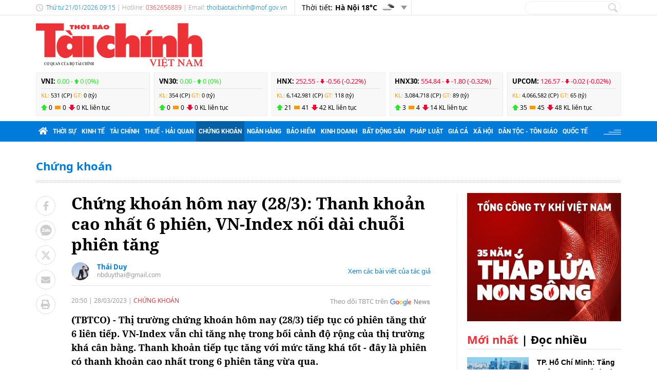

--- FILE ---
content_type: text/html; charset=utf-8
request_url: https://thoibaotaichinhvietnam.vn/chung-khoan-hom-nay-283-thanh-khoan-cao-nhat-6-phien-vn-index-noi-dai-chuoi-phien-tang-124483.html
body_size: 25067
content:
<!DOCTYPE html>
<html translate="no" lang="vi">
<head>
  <title>Chứng khoán hôm nay (28/3): Thanh khoản cao nhất 6 phiên, VN-Index nối dài chuỗi phiên tăng  | Thời báo Tài chính Việt Nam</title>	
<meta name="google" content="notranslate">
<base href="https://thoibaotaichinhvietnam.vn/" />
<meta http-equiv="Content-Type" content="text/html; charset=utf-8" />
<meta http-equiv="refresh" content="1800">
<meta name="description" content="Thị trường chứng khoán hôm nay (28/3) tiếp tục có phiên tăng thứ 6 liên tiếp. VN-Index vẫn chỉ tăng nhẹ trong bối cảnh độ rộng của thị trường khá cân bằng. Thanh khoản tiếp tục tăng với mức tăng khá tốt - đây là phiên có thanh khoản cao nhất trong 6 phiên tăng vừa qua." />
<meta name="keywords" content="chứng khoán hôm nay,vn-index,chứng khoán" />
<meta name="news_keywords" content="chứng khoán hôm nay,vn-index,chứng khoán" />
<meta name="robots" content="noodp,max-image-preview:large,index,follow" />
<meta name="copyright" content="Copyright (c) by https://thoibaotaichinhvietnam.vn/" />
<meta name="author" content="Thời báo Tài chính Việt Nam" />
<meta http-equiv="audience" content="General" />
<meta name="resource-type" content="Document" />
<meta name="distribution" content="Global" />
<meta name="revisit-after" content="1 days" />
<meta name="GENERATOR" content="https://thoibaotaichinhvietnam.vn/" />
<meta property="fb:admins" content="100000170835517" />
<meta property="fb:app_id" content="265897055363756" />    
<meta property="og:locale" content="vi_VN" />
<meta property="og:site_name" content="Thời báo Tài chính Việt Nam" />
<meta property="og:url" content="https://thoibaotaichinhvietnam.vn/chung-khoan-hom-nay-283-thanh-khoan-cao-nhat-6-phien-vn-index-noi-dai-chuoi-phien-tang-124483.html" />
<meta property="og:type" content="article" />
<meta property="og:title" content="Chứng khoán hôm nay (28/3): Thanh khoản cao nhất 6 phiên, VN-Index nối dài chuỗi phiên tăng" />
<meta property="og:description" content="Thị trường chứng khoán hôm nay (28/3) tiếp tục có phiên tăng thứ 6 liên tiếp. VN-Index vẫn chỉ tăng nhẹ trong bối cảnh độ rộng của thị trường khá cân bằng. Thanh khoản tiếp tục tăng với mức tăng khá tốt - đây là phiên có thanh khoản cao nhất trong 6 phiên tăng vừa qua." />
<meta property="og:image" content="https://thoibaotaichinhvietnam.vn/stores/news_dataimages/2023/032023/28/20/in_social/chung-khoan-hom-nay-283-thanh-khoan-cao-nhat-6-phien-vn-index-noi-dai-chuoi-phien-tang-20230328200902.jpg?randTime=1768961714" />
<meta property="og:image:width" content="1200" />
<meta property="og:image:height" content="630" />	
<meta property="og:image:alt" content="Chứng khoán hôm nay (28/3): Thanh khoản cao nhất 6 phiên, VN-Index nối dài chuỗi phiên tăng" />
<meta http-equiv="X-UA-Compatible" content="IE=edge" />
<meta name="viewport" content="width=device-width">
<meta name="theme-color" content="#fff" />
<link rel="alternate" href="https://thoibaotaichinhvietnam.vn/chung-khoan-hom-nay-283-thanh-khoan-cao-nhat-6-phien-vn-index-noi-dai-chuoi-phien-tang-124483.html" hreflang="vi-vn" />
<link rel="canonical" href="https://thoibaotaichinhvietnam.vn/chung-khoan-hom-nay-283-thanh-khoan-cao-nhat-6-phien-vn-index-noi-dai-chuoi-phien-tang-124483.html" />
<link rel="alternate" type="application/rss+xml" title="RSS Feed for Chứng khoán hôm nay (28/3): Thanh khoản cao nhất 6 phiên, VN-Index nối dài chuỗi phiên tăng  | Thời báo Tài chính Việt Nam" href="https://thoibaotaichinhvietnam.vn/rss_feed/chung-khoan" />

<link rel="shortcut icon" href="/modules/frontend/themes/tbtc/images/favicon/favicon.png">
<link rel="icon" href="/modules/frontend/themes/tbtc/images/favicon/favicon.png" type="image/png" sizes="any">
<link rel="apple-touch-icon" sizes="57x57" href="/modules/frontend/themes/tbtc/images/favicon/apple-icon-57x57.png?v=2.620260108102814" />
<link rel="apple-touch-icon" sizes="60x60" href="/modules/frontend/themes/tbtc/images/favicon/apple-icon-60x60.png?v=2.620260108102814" />
<link rel="apple-touch-icon" sizes="72x72" href="/modules/frontend/themes/tbtc/images/favicon/apple-icon-72x72.png?v=2.620260108102814" />
<link rel="apple-touch-icon" sizes="76x76" href="/modules/frontend/themes/tbtc/images/favicon/apple-icon-76x76.png?v=2.620260108102814" />
<link rel="apple-touch-icon" sizes="114x114" href="/modules/frontend/themes/tbtc/images/favicon/apple-icon-114x114.png?v=2.620260108102814" />
<link rel="apple-touch-icon" sizes="120x120" href="/modules/frontend/themes/tbtc/images/favicon/apple-icon-120x120.png?v=2.620260108102814" />
<link rel="apple-touch-icon" sizes="144x144" href="/modules/frontend/themes/tbtc/images/favicon/apple-icon-144x144.png?v=2.620260108102814" />
<link rel="apple-touch-icon" sizes="152x152" href="/modules/frontend/themes/tbtc/images/favicon/apple-icon-152x152.png?v=2.620260108102814" />
<link rel="apple-touch-icon" sizes="180x180" href="/modules/frontend/themes/tbtc/images/favicon/apple-icon-180x180.png?v=2.620260108102814" />
<link rel="icon" type="image/png" sizes="16x16" href="/modules/frontend/themes/tbtc/images/favicon/favicon-16x16.png?v=2.620260108102814" />
<link rel="icon" type="image/png" sizes="96x96" href="/modules/frontend/themes/tbtc/images/favicon/favicon-96x96.png?v=2.620260108102814" />
<link rel="icon" type="image/png" sizes="192x192"  href="/modules/frontend/themes/tbtc/images/favicon/android-chrome-192x192.png?v=2.620260108102814" />
<link rel="icon" type="image/png" sizes="512x512"  href="/modules/frontend/themes/tbtc/images/favicon/app-512x512.png?v=2.620260108102814" />
<meta name="msvalidate.01" content="3D228D3A34695D3FF8CCAA5DD6AEAA6C" />
 <meta name="yandex-verification" content="cce31b1bf1afe81f" />
<meta name="zalo-platform-site-verification" content="OFswD9lxBXnyqQeqgw4D05sFg2Mn-NDxCJ0" />
<!-- Google tag (gtag.js) -->
<script async src="https://www.googletagmanager.com/gtag/js?id=G-G8VKJ9XNTH"></script>
<script>
  window.dataLayer = window.dataLayer || [];
  function gtag(){dataLayer.push(arguments);}
  gtag('js', new Date());

  gtag('config', 'G-G8VKJ9XNTH');
</script>
<!-- Google Tag Manager -->
<script>(function(w,d,s,l,i){w[l]=w[l]||[];w[l].push({'gtm.start':
new Date().getTime(),event:'gtm.js'});var f=d.getElementsByTagName(s)[0],
j=d.createElement(s),dl=l!='dataLayer'?'&l='+l:'';j.async=true;j.src=
'https://www.googletagmanager.com/gtm.js?id='+i+dl;f.parentNode.insertBefore(j,f);
})(window,document,'script','dataLayer','GTM-P89LSCG');</script>
<!-- End Google Tag Manager -->
<!-- <script type="text/javascript">
  (function(c,l,a,r,i,t,y){
      c[a]=c[a]||function(){(c[a].q=c[a].q||[]).push(arguments)};
      t=l.createElement(r);t.async=1;t.src="https://www.clarity.ms/tag/"+i;
      y=l.getElementsByTagName(r)[0];y.parentNode.insertBefore(t,y);
  })(window, document, "clarity", "script", "m9371c9zva");
</script> -->
  <script src="/modules/frontend/themes/tbtc/js/mastercms-ultimate-edition.js?v=2.620260108102814"></script>
  <script src="/modules/frontend/themes/tbtc/js/slick/slick.js"></script>
  <link rel="stylesheet" href="/modules/frontend/themes/tbtc/js/slick/slick.css">
  <script src="/modules/frontend/themes/tbtc/js/jquery.bxslider.min.js"></script>

  <link rel="stylesheet" href="/modules/frontend/themes/tbtc/js/jwplayer8/player.css">
  <script src="/modules/frontend/themes/tbtc/js/jwplayer8/jwplayer8.js"></script>
  
    <link rel="stylesheet" href="/modules/frontend/themes/tbtc/css/css_mastercms_article_style_controler.css?v=2.620260108102814">
  <link rel="stylesheet" href="/modules/frontend/themes/tbtc/css/css_mastercms_article_comment.css?v=2.620260108102814">
  <link rel="stylesheet" href="/modules/frontend/themes/tbtc/css/css_mastercms_font_face_controler.css?v=2.620260108102814">
  <link rel="stylesheet" href="/modules/frontend/themes/tbtc/css/fancybox.css">
  <script src="/modules/frontend/themes/tbtc/js/mastercms_contents_processing.js?v=2.620260108102814"></script>

      
  <link rel="stylesheet" href="/modules/frontend/themes/tbtc/css/fonts/fontawesome/css/all.min.css">
  <link rel="stylesheet" href="/modules/frontend/themes/tbtc/css/style.css?v=2.620260108102814">
  <script src="/modules/frontend/themes/tbtc/js/script.js?v=2.620260108102814"></script>
  <!-- <script>
	window.fbAsyncInit = function() {
	FB.init({
		appId      : '265897055363756',
		cookie     : true,
		xfbml      : true,
		version    : 'v18.0'
	});
		
	FB.AppEvents.logPageView();   
		
	};

	(function(d, s, id){
	var js, fjs = d.getElementsByTagName(s)[0];
	if (d.getElementById(id)) {return;}
	js = d.createElement(s); js.id = id;
	js.src = "https://connect.facebook.net/vi_VN/sdk.js";
	fjs.parentNode.insertBefore(js, fjs);
	}(document, 'script', 'facebook-jssdk'));
</script> -->
  <script type="text/javascript">
    $(document).ready(function(e) {			
      // BO SUNG CONG CU TINH TRUY CAP VIDEO YOUTUBE EMBED        
      var checkHaveEmbedVideo             =   $('.__MB_YOUTUBE_VIDEO_EMBED').size();      
      if(checkHaveEmbedVideo>0){
        var tag = document.createElement('script');
        tag.src = "https://www.youtube.com/player_api";
        var firstScriptTag = document.getElementsByTagName('script')[0];
        firstScriptTag.parentNode.insertBefore(tag, firstScriptTag);
      }
      
      //THONG KE LUOT XEM VIDEO FILE
      $(".__MB_VIDEO_JS_STATS").bind("play", function() {
        var getVideoId    =   $(this).attr('video-id');   
        $.getJSON( "https://thoibaotaichinhvietnam.vn/member.api?act=X192aWRlb19jb3VudF9jbGlja3NfXw==&token=74fe13633d370a22f39d8ffa30eb9bab&vid="+getVideoId, function( data ) {
        });
      });
      var player;
      function onYouTubePlayerAPIReady(){
        player = new YT.Player('youtubeplayer', {
          events:
          {      
            'onStateChange': function (event){
              if (event.data == YT.PlayerState.PLAYING){
                saveClickVideo();                                      
              }
            }
          }
          
        });
      }
      
      function saveClickVideo(){
        var getVideoId  =   $('.__MB_YOUTUBE_VIDEO_EMBED').attr('video-id');        
        $.getJSON( "https://thoibaotaichinhvietnam.vn/member.api?act=X192aWRlb19jb3VudF9jbGlja3NfXw==&token=74fe13633d370a22f39d8ffa30eb9bab&vid="+getVideoId, function( data ) {
          
        });
      }
    });
  </script>

</head>
<body>
  <!-- Google Tag Manager (noscript) -->
<noscript><iframe src="https://www.googletagmanager.com/ns.html?id=GTM-P89LSCG"
  height="0" width="0" style="display:none;visibility:hidden"></iframe></noscript>
  <!-- End Google Tag Manager (noscript) --><script type="application/ld+json">
{
    "@context" : "https://schema.org",
    "@type" : "Organization",
    "name" : "Thời báo Tài chính Việt Nam",
    "url" : "https://thoibaotaichinhvietnam.vn/",
    "logo": "/modules/frontend/themes/tbtc/images/logo.png?v=2.620260108102814"
}
</script>

<script type="application/ld+json">
  {
    "@context": "https://schema.org",
    "@type": "WebSite",
    "url": "https://thoibaotaichinhvietnam.vn/",
    "potentialAction": {
      "@type": "SearchAction",
      "target": "https://thoibaotaichinhvietnam.vn/search_enginer.html?p=search&q={q}",
      "query-input": "required name=q"
    }
  }
</script>

<script type="application/ld+json">
{
    "@context": "https://schema.org",
  "@type": "BreadcrumbList",
  "itemListElement": 
  [
    {
      "@type": "ListItem",
      "position": 1,
      "item": {"@id": "https://thoibaotaichinhvietnam.vn/","name": "Trang chủ"}
    },{  
      "@type": "ListItem",
      "position": 2,
      "item": {"@id": "https://thoibaotaichinhvietnam.vn/chung-khoan","name": "Chứng khoán"}
    }  ]
  }
</script>
<script type="application/ld+json">
{
  "@context": "https://schema.org",
  "@type": "NewsArticle",
  "mainEntityOfPage": {
    "@type": "WebPage",
    "@id": "https://thoibaotaichinhvietnam.vn/chung-khoan-hom-nay-283-thanh-khoan-cao-nhat-6-phien-vn-index-noi-dai-chuoi-phien-tang-124483.html"
  },
  "headline": "Chứng khoán hôm nay (28/3): Thanh khoản cao nhất 6 phiên, VN-Index nối dài chuỗi phiên tăng",
  "description": "Thị trường chứng khoán hôm nay (28/3) tiếp tục có phiên tăng thứ 6 liên tiếp. VN-Index vẫn chỉ tăng nhẹ trong bối cảnh độ rộng của thị trường khá cân bằng. Thanh khoản tiếp tục tăng với mức tăng khá tốt - đây là phiên có thanh khoản cao nhất trong 6 phiên tăng vừa qua.",
  "image": {
    "@type": "ImageObject",
    "url": "https://thoibaotaichinhvietnam.vn/stores/news_dataimages/2023/032023/28/20/in_social/chung-khoan-hom-nay-283-thanh-khoan-cao-nhat-6-phien-vn-index-noi-dai-chuoi-phien-tang-20230328200902.jpg?randTime=1768961714",
    "width": 720,
    "height": 480
  },
  "datePublished": "2023-03-28T20:50:40+07:00",
  "dateModified": "2023-03-28T20:50:40+07:00",
  "author": {
    "@type": "Person",
    "name": "Thái Duy Thời báo Tài chính Việt Nam"
  },
  "publisher": {
    "@type": "Organization",
    "name": "Thời báo Tài chính Việt Nam",
    "logo": {
      "@type": "ImageObject",
      "url": "/modules/frontend/themes/tbtc/images/logo.png?v=2.620260108102814",
      "width": 300
    }
  }
}
</script>
  <span class="gotop"></span><div class="webpage page-detail">
  <header class="header">
  <div class="topbar">
    <div class="wrapper clearfix">
      <div class="topbar-text lt">
        <span class="system-date c-blue">
          Thứ tư 21/01/2026 09:15        </span>
        | Hotline: <span class="c-red">0362656889</span>  | Email: <a class="c-blue" href="/cdn-cgi/l/email-protection#74001c1b1d16151b00151d171c1d1a1c34191b125a131b025a021a"><span class="__cf_email__" data-cfemail="f3879b9c9a91929c87929a909b9a9d9bb39e9c95dd949c85dd859d">[email&#160;protected]</span></a> 
      </div>
      <div class="topbar-widget lt weather d-flex">
        <span class="text-normal">Thời tiết: </span>
                <span class="text-bold ml5"> Hà Nội  18&deg;C</span>
        <span class="weather-icon flex-center ml5"><img src="https://api.mastercms.org/stores/openweathermap/w/04d.png" alt=""></span>
                <span class="btn-expand btn"></span>
        
        <script data-cfasync="false" src="/cdn-cgi/scripts/5c5dd728/cloudflare-static/email-decode.min.js"></script><script>
          $(document).ready(function(){
            $('.weather .btn-expand').on('click',function(){
              $('.weather-list').slideToggle();
            })
          })
        </script>
        
        <div class="weather-list">
          <div class="">
                        <div class="weather-item d-flex current" 
            data-w-name="Ninh Bình"
            data-w-temp="18"
            data-w-icon="https://api.mastercms.org/stores/openweathermap/wn/04d@2x.png"
            data-w-id="1559970">
            <span class="text-bold ml5">Ninh Bình </span>
            <span>
              <span class="text-bold">18&deg;C</span>
              <span class="weather-icon flex-center ml5">
                <img src="https://api.mastercms.org/stores/openweathermap/wn/04d@2x.png" alt="">
              </span>
            </span>
          </div>
                      <div class="weather-item d-flex current" 
            data-w-name="Quảng Ninh"
            data-w-temp="17"
            data-w-icon="https://api.mastercms.org/stores/openweathermap/wn/04d@2x.png"
            data-w-id="1568758">
            <span class="text-bold ml5">Quảng Ninh </span>
            <span>
              <span class="text-bold">17&deg;C</span>
              <span class="weather-icon flex-center ml5">
                <img src="https://api.mastercms.org/stores/openweathermap/wn/04d@2x.png" alt="">
              </span>
            </span>
          </div>
                      <div class="weather-item d-flex current" 
            data-w-name="Thừa Thiên Huế"
            data-w-temp="22"
            data-w-icon="https://api.mastercms.org/stores/openweathermap/wn/01d@2x.png"
            data-w-id="1565033">
            <span class="text-bold ml5">Thừa Thiên Huế </span>
            <span>
              <span class="text-bold">22&deg;C</span>
              <span class="weather-icon flex-center ml5">
                <img src="https://api.mastercms.org/stores/openweathermap/wn/01d@2x.png" alt="">
              </span>
            </span>
          </div>
                      <div class="weather-item d-flex current" 
            data-w-name="TP Hồ Chí Minh"
            data-w-temp="26"
            data-w-icon="https://api.mastercms.org/stores/openweathermap/wn/04d@2x.png"
            data-w-id="1566083">
            <span class="text-bold ml5">TP Hồ Chí Minh </span>
            <span>
              <span class="text-bold">26&deg;C</span>
              <span class="weather-icon flex-center ml5">
                <img src="https://api.mastercms.org/stores/openweathermap/wn/04d@2x.png" alt="">
              </span>
            </span>
          </div>
                      <div class="weather-item d-flex current" 
            data-w-name="Đà Nẵng"
            data-w-temp="23"
            data-w-icon="https://api.mastercms.org/stores/openweathermap/wn/04d@2x.png"
            data-w-id="1583992">
            <span class="text-bold ml5">Đà Nẵng </span>
            <span>
              <span class="text-bold">23&deg;C</span>
              <span class="weather-icon flex-center ml5">
                <img src="https://api.mastercms.org/stores/openweathermap/wn/04d@2x.png" alt="">
              </span>
            </span>
          </div>
                    <div class="bdt-grey c-blue pr20 py5 text-right"><a href="https://thoibaotaichinhvietnam.vn/thong-tin-thoi-tiet">Xem thêm</a></div>
        </div>
      </div>
    </div>
    <div class="rt">
      <form id="frmSearch" class="https://thoibaotaichinhvietnam.vn/search_enginer.html?p=search" name="frmSearch">
        <input class="search-input " type="text" placeholder="" onkeypress="return enter_search_q(event);" name="q" value="">
        <i class="btn search-btn" name="submit" value="" onclick="return submit_search_q();"></i>
      </form>
    </div>
  </div>
</div>

<div class="logo-bar wrapper clearfix">
  <div class="logo lt">
    <a href="https://thoibaotaichinhvietnam.vn/" title="Thời báo Tài chính Việt Nam">
      <img src="/modules/frontend/themes/tbtc/images/logo.svg?v=2.620260108102814" alt="Thời báo Tài chính Việt Nam" height="87" />
      <!-- <img src="/modules/frontend/themes/tbtc/images/hpny/logo.png?v=2.620260108102814" style="margin-top: -5px;" alt="Thời báo Tài chính Việt Nam" /> -->
    </a>
  </div>
  <div class="logo-bar-banner banner rt">
    <!-- cm75 -->    <div class="banner-slide" style="max-height: 95px; overflow: hidden;">
          </div>
      </div>
</div>

<div class="stock-bar wrapper">
    <div class="stock-bar-item">
    <div class="stock-bar-item-head">
      <span><strong>VNI: </strong></span>
            <span class="up">
        0.00 - 
        <span class="arrow"></span>
        0 (0%)
      </span>
          </div>
    <div class="stock-bar-item-body">
      <span class="c-orange">KL: </span>
      <span>531 (CP)</span>
      <span class="c-orange">GT: </span>
      <span>0 (tỷ)</span>
    </div>
    <div class="div">
      <span class="icon-stock-up">0</span>
      <span class="icon-stock-rect">0</span>
      <span class="icon-stock-down">0</span>
      <span>KL liên tục</span>
    </div>
  </div> 
    <div class="stock-bar-item">
    <div class="stock-bar-item-head">
      <span><strong>VN30: </strong></span>
            <span class="up">
        0.00 - 
        <span class="arrow"></span>
        0 (0%)
      </span>
          </div>
    <div class="stock-bar-item-body">
      <span class="c-orange">KL: </span>
      <span>354 (CP)</span>
      <span class="c-orange">GT: </span>
      <span>0 (tỷ)</span>
    </div>
    <div class="div">
      <span class="icon-stock-up">0</span>
      <span class="icon-stock-rect">0</span>
      <span class="icon-stock-down">0</span>
      <span>KL liên tục</span>
    </div>
  </div> 
    <div class="stock-bar-item">
    <div class="stock-bar-item-head">
      <span><strong>HNX: </strong></span>
            <span class="down">
        252.55 - 
        <span class="arrow"></span>
        -0.56 (-0.22%)
      </span>
          </div>
    <div class="stock-bar-item-body">
      <span class="c-orange">KL: </span>
      <span>6,142,981 (CP)</span>
      <span class="c-orange">GT: </span>
      <span>118 (tỷ)</span>
    </div>
    <div class="div">
      <span class="icon-stock-up">21</span>
      <span class="icon-stock-rect">41</span>
      <span class="icon-stock-down">42</span>
      <span>KL liên tục</span>
    </div>
  </div> 
    <div class="stock-bar-item">
    <div class="stock-bar-item-head">
      <span><strong>HNX30: </strong></span>
            <span class="down">
        554.84 - 
        <span class="arrow"></span>
        -1.80 (-0.32%)
      </span>
          </div>
    <div class="stock-bar-item-body">
      <span class="c-orange">KL: </span>
      <span>3,084,718 (CP)</span>
      <span class="c-orange">GT: </span>
      <span>89 (tỷ)</span>
    </div>
    <div class="div">
      <span class="icon-stock-up">3</span>
      <span class="icon-stock-rect">4</span>
      <span class="icon-stock-down">14</span>
      <span>KL liên tục</span>
    </div>
  </div> 
    <div class="stock-bar-item">
    <div class="stock-bar-item-head">
      <span><strong>UPCOM: </strong></span>
            <span class="down">
        126.57 - 
        <span class="arrow"></span>
        -0.02 (-0.02%)
      </span>
          </div>
    <div class="stock-bar-item-body">
      <span class="c-orange">KL: </span>
      <span>4,066,582 (CP)</span>
      <span class="c-orange">GT: </span>
      <span>65 (tỷ)</span>
    </div>
    <div class="div">
      <span class="icon-stock-up">35</span>
      <span class="icon-stock-rect">45</span>
      <span class="icon-stock-down">48</span>
      <span>KL liên tục</span>
    </div>
  </div> 
     
</div>     
<nav class="navbar">
  <div class="wrapper">
    <ul class="navbar-nav clearfix">
      <li class="nav-item">
        <a href="https://thoibaotaichinhvietnam.vn/" class="nav-link icon-home"><i class="fas fa-home"></i></a>
      </li>      
            <li class="nav-item ">
        <a href="https://thoibaotaichinhvietnam.vn/thoi-su" class="nav-link">Thời sự</a>
        <ul class="dropdown-menu">
                    <li class="dropdown-item"><a href="https://thoibaotaichinhvietnam.vn/thoi-su/xay-dung-dang" >Xây dựng Đảng</a></li>
                  </ul>
      </li>
            <li class="nav-item ">
        <a href="https://thoibaotaichinhvietnam.vn/kinh-te" class="nav-link">Kinh tế</a>
        <ul class="dropdown-menu">
                  </ul>
      </li>
            <li class="nav-item ">
        <a href="https://thoibaotaichinhvietnam.vn/tai-chinh" class="nav-link">Tài chính</a>
        <ul class="dropdown-menu">
                  </ul>
      </li>
            <li class="nav-item ">
        <a href="https://thoibaotaichinhvietnam.vn/thue-hai-quan" class="nav-link">Thuế - Hải quan</a>
        <ul class="dropdown-menu">
                  </ul>
      </li>
            <li class="nav-item active">
        <a href="https://thoibaotaichinhvietnam.vn/chung-khoan" class="nav-link">Chứng khoán</a>
        <ul class="dropdown-menu">
                  </ul>
      </li>
            <li class="nav-item ">
        <a href="https://thoibaotaichinhvietnam.vn/ngan-hang" class="nav-link">Ngân hàng</a>
        <ul class="dropdown-menu">
                  </ul>
      </li>
            <li class="nav-item ">
        <a href="https://thoibaotaichinhvietnam.vn/bao-hiem" class="nav-link">Bảo hiểm</a>
        <ul class="dropdown-menu">
                  </ul>
      </li>
            <li class="nav-item ">
        <a href="https://thoibaotaichinhvietnam.vn/kinh-doanh" class="nav-link">Kinh doanh</a>
        <ul class="dropdown-menu">
                  </ul>
      </li>
            <li class="nav-item ">
        <a href="https://thoibaotaichinhvietnam.vn/bat-dong-san" class="nav-link">Bất động sản</a>
        <ul class="dropdown-menu">
                  </ul>
      </li>
            <li class="nav-item ">
        <a href="https://thoibaotaichinhvietnam.vn/phap-luat" class="nav-link">Pháp luật</a>
        <ul class="dropdown-menu">
                  </ul>
      </li>
            <li class="nav-item ">
        <a href="https://thoibaotaichinhvietnam.vn/gia-ca" class="nav-link">Giá cả</a>
        <ul class="dropdown-menu">
                  </ul>
      </li>
            <li class="nav-item ">
        <a href="https://thoibaotaichinhvietnam.vn/xa-hoi" class="nav-link">Xã hội</a>
        <ul class="dropdown-menu">
                    <li class="dropdown-item"><a href="https://thoibaotaichinhvietnam.vn/xa-hoi/giam-ngheo-ben-vung" >Giảm nghèo bền vững</a></li>
                    <li class="dropdown-item"><a href="https://thoibaotaichinhvietnam.vn/xa-hoi/moi-truong" >Môi trường</a></li>
                    <li class="dropdown-item"><a href="https://thoibaotaichinhvietnam.vn/xa-hoi/so-huu-tri-tue" >Sở hữu trí tuệ</a></li>
                  </ul>
      </li>
            <li class="nav-item ">
        <a href="https://thoibaotaichinhvietnam.vn/quoc-te" class="nav-link">Quốc tế</a>
        <ul class="dropdown-menu">
                  </ul>
      </li>
            
      <li class="nav-item nav-dttg">
        <a class="nav-link" target="_blank" href="https://dttg.thoibaotaichinhvietnam.vn/">Dân tộc - Tôn giáo</a>
      </li>
      <div class="rt icon-bars mt15">
      </div>
    </ul>
  </div>
</nav>

<script>
  $(document).ready(function(){
    $('.nav-dttg').prev().addClass('nav-dttg-before');
    $('.nav-dttg').insertBefore($('.nav-dttg-before'));
  });
</script>
<!-- cm26 -->
</header>

<!-- cm99 --><div class="wrapper">
  </div>
  
  <main class="main">
        <script>
      $(document).ready(function () {
        $('.banner-fade.js-slide-3').slick({
          autoplay: true,
          arrows: false,
          dots: false,
          infinite: true,
          slidesToShow: 4,
          slidesToScroll: 4,
          speed: 0,
          cssEase: 'linear',
          autoplaySpeed: 10000,
          // initialSlide: startSlide
          
        })
      })
    </script>
    <!-- 98 -->
    <div class="wrapper">
      <div class="banner-fade js-slide-3 mt20">
              </div>
    </div>
    <div class="wrapper breadcrumb">
  <div class="catname c-blue">
    <a href="https://thoibaotaichinhvietnam.vn/chung-khoan" title="Chứng khoán">Chứng khoán</a>
      </div>
</div>
    <div class="wrapper bg-dots pt5"></div>
    <div class="wrapper bg-line mt20 mb30 clearfix">
      <div class="w799 lt">
        <div class="post clearfix">
          <div class="post-share lt">
                        <a onclick="javascript:window.open(this.href, '', 'menubar=no,toolbar=no,resizable=yes,scrollbars=yes,height=600,width=600,left='+((screen.width/2)-300)+',top=200');return false;" href="https://www.facebook.com/sharer/sharer.php?u=https://thoibaotaichinhvietnam.vn/chung-khoan-hom-nay-283-thanh-khoan-cao-nhat-6-phien-vn-index-noi-dai-chuoi-phien-tang-124483.html" target="_blank" rel="nofollow" class="btn post-share-item"><i class="fab fa-facebook-f"></i></a>

            <span  class="btn post-share-item icon-zalo zalo-share-button" data-href="" data-oaid="579745863508352884" data-layout="3" data-color="blue" data-customize="false"><i class="icon-zalo"></i></span>

            <script src="https://sp.zalo.me/plugins/sdk.js"></script>
            <a onclick="javascript:window.open(this.href, '', 'menubar=no,toolbar=no,resizable=yes,scrollbars=yes,height=600,width=800,left='+((screen.width/2)-400)+',top=200');return false;" href="https://twitter.com/intent/tweet?text=Chứng khoán hôm nay (28/3): Thanh khoản cao nhất 6 phiên, VN-Index nối dài chuỗi phiên tăng&amp;url=https://thoibaotaichinhvietnam.vn/chung-khoan-hom-nay-283-thanh-khoan-cao-nhat-6-phien-vn-index-noi-dai-chuoi-phien-tang-124483.html" target="_blank" rel="nofollow" class="btn post-share-item">
              <svg style="width: 19px;" xmlns="http://www.w3.org/2000/svg" viewBox="0 0 512 512">
                <path style="fill: #ccc;" d="M389.2 48h70.6L305.6 224.2 487 464H345L233.7 318.6 106.5 464H35.8L200.7 275.5 26.8 48H172.4L272.9 180.9 389.2 48zM364.4 421.8h39.1L151.1 88h-42L364.4 421.8z"/>
              </svg>
            </a>
            <style>.post-share-item:hover path{fill: #007bd9 !important;}</style>
            <!-- <a  class="btn post-share-item icon-zalo" href="https://zalo.me/4087357536259838963"><i class="icon-zalo"></i></a> -->
            <a onclick="javascript:window.open(this.href, '', 'menubar=no,toolbar=no,resizable=yes,scrollbars=yes,height=600,width=800,left='+((screen.width/2)-400)+',top=200');return false;"  href="https://mail.google.com/mail/u/0/?view=cm&su=Chứng khoán hôm nay (28/3): Thanh khoản cao nhất 6 phiên, VN-Index nối dài chuỗi phiên tăng&to&body=https://thoibaotaichinhvietnam.vn/chung-khoan-hom-nay-283-thanh-khoan-cao-nhat-6-phien-vn-index-noi-dai-chuoi-phien-tang-124483.html&fs=1&tf=1" target="_blank" rel="nofollow" class="btn post-share-item"><i class="fas fa-envelope"></i></a>
            <a onclick="javascript:window.open(this.href, '', 'menubar=no,toolbar=no,resizable=yes,scrollbars=yes,height=600,width=1000,left='+((screen.width/2)-500)+',top=200');return false;"  id="printButton" href="https://thoibaotaichinhvietnam.vn/apicenter@/print_article&i=124483" target="_blank" rel="nofollow" class="btn post-share-item"><i class="fas fa-print"></i></a>
              
            
          </div>
          
          <div class="w700 rt mr30">
                        <div class="post-subtitle hide-empty"></div>
            <h1 class="post-title">Chứng khoán hôm nay (28/3): Thanh khoản cao nhất 6 phiên, VN-Index nối dài chuỗi phiên tăng</h1>
                        <div class="bx-author-info fw clearfix" style="padding-bottom: 10px;margin-bottom: 20px;margin-top: 15px;border-bottom: 1px solid #e2e2e2;">
              <div class="author-image" style="float: left;width: 35px;height:35px;margin-right: 15px;overflow: hidden;border-radius: 50%;">
                <img style="min-height: 100%;object-fit: cover;" src="https://thoibaotaichinhvietnam.vn/stores/tpl_profile/2022/082022/12/11/305f51fae8f5d52cacdc5d3cdc358fd6.jpg?rt=20220812113719" alt="Thái Duy" width="35" />
              </div>
              <div style="float: left;">
                <h2 class="author-title" style="font-size: 13px;color: #007bd9;">
                  <a class="author-link" href="https://thoibaotaichinhvietnam.vn/tac-gia/thai-duy-22.sign">Thái Duy</a>
                </h2>
                <a class="author-email" style="font-size: 12px;color:#999;line-height: 1;display: block;" href="/cdn-cgi/l/email-protection#7a14181e0f030e121b133a1d171b131654191517" rel="nofollow"><span class="__cf_email__" data-cfemail="4a24282e3f333e222b230a2d272b232664292527">[email&#160;protected]</span></a>
              </div>
              <a class="author-link-more" style="float: right;font-size: 13px;color: #007bd9;margin-top: 8px;" href="https://thoibaotaichinhvietnam.vn/tac-gia/thai-duy-22.sign">Xem các bài viết của tác giả</a>
            </div>
                        <div class="article-meta">
              <span class="article-publish-time"><span class="format_time">20:50</span> | <span class="format_date">28/03/2023</span></span>
              <a href="https://thoibaotaichinhvietnam.vn/chung-khoan" class="article-catname">Chứng khoán</a>
              <div class="rt">
                
                <span class="share-post ml5">
                  <!-- <span class="fb-like" data-href="https://thoibaotaichinhvietnam.vn/chung-khoan-hom-nay-283-thanh-khoan-cao-nhat-6-phien-vn-index-noi-dai-chuoi-phien-tang-124483.html" data-layout="button_count" data-action="like" data-show-faces="false" data-share="true" data-width="" style="vertical-align: top;"></span>    -->
                </span>
                <a class="icon-google-new" target="_blank" rel="nofollow" href="https://news.google.com/publications/CAAqBwgKMPqmrQswh7LFAw?hl=vi&gl=VN&ceid=VN%3Avi">Theo dõi TBTC trên</a>
              </div>

              
            </div>
            <script data-cfasync="false" src="/cdn-cgi/scripts/5c5dd728/cloudflare-static/email-decode.min.js"></script><script>
              //ẩn nút in bài viết ở chuyên mục tin ảnh
              $(document).ready(function() {
                var patt = /\/tin-anh/;
                var checkURL =patt.test($('.article-catname').attr("href"));
                if (checkURL) {
                  $('#printButton').hide();
                }
              })
            </script>
            <div class="post-desc"><span class="__MB_SITE_AUTHOR">(TBTCO) - </span> Thị trường chứng khoán hôm nay (28/3) tiếp tục có phiên tăng thứ 6 liên tiếp. VN-Index vẫn chỉ tăng nhẹ trong bối cảnh độ rộng của thị trường khá cân bằng. Thanh khoản tiếp tục tăng với mức tăng khá tốt - đây là phiên có thanh khoản cao nhất trong 6 phiên tăng vừa qua.</div>
            <div class="post-content __MASTERCMS_CONTENT">
              <h2>VN-Index tiếp tục tăng dù có áp lực chốt lời nhẹ cuối phiên</h2>    <p>Thị trường chứng khoán hôm nay phục hồi sang phiên thứ 6 liên tiếp. Mức tăng của VN-Index không lớn khi thị trường vẫn cho thấy sự giằng co. Đà tăng của thị trường tiếp tục được hỗ trợ từ điểm sáng dòng vốn ngoại, bên cạnh đó dòng tiền nội cũng đã có dấu hiệu quay trở lại ở 3 phiên vừa qua.</p>    <p>Theo dữ liệu từ MBS, dừng lúc đóng cửa, chỉ số VN-Index tăng +2,04 điểm (+0,19%) lên 1.054,29 điểm. Độ rộng thị trường khá cân bằng, khi toàn sàn HOSE có 201 mã tăng, 185 mã giảm và 67 mã đứng giá.</p>    <table class="MASTERCMS_TPL_TABLE" style="width: 100%;">  	<tbody>  		<tr>  			<td><img  src="https://thoibaotaichinhvietnam.vn/stores/news_dataimages/2023/032023/28/20/chung-khoan-hom-nay-283-thanh-khoan-cao-nhat-6-phien-vn-index-noi-dai-chuoi-phien-tang-20230328200328.jpg?rt=20230328200331" class="__img_mastercms" alt="Chứng khoán hôm nay (28/3): Thanh khoản cao nhất 6 phiên, VN-Index nối dài chuỗi phiên tăng" style="max-width:100%; padding:0px; margin:0px;" title="Chứng khoán hôm nay (28/3): Thanh khoản cao nhất 6 phiên, VN-Index nối dài chuỗi phiên tăng"></td>  		</tr>  	</tbody>  </table>    <table align="right" class="__MB_template_d __MB_ARTICLE_QUOTE __MB_HL_BOX" style="width: 50%;">  	<tbody>  		<tr>  			<td class="__RE_PLACE_CONTENT">Các cổ phiếu lớn hỗ trợ VN-Index phiên này là: TCB (+3,96%), VCB (+0,88%), GAS (+1,67%), MWG (+2,62%), MSN (+1,17%)… đã bù đắp áp lực giảm giá ở các cổ phiếu lớn khác như: VHM (-0,83%), VPB (-1,18%), HPG (-0,48%), HVN (-1,89%), VNM (-0,27%)…</td>  		</tr>  	</tbody>  </table>    <p>Bên cạnh đó, chỉ số VN30-Index cũng tăng nhẹ +2,37 điểm (+0,22%) đạt 1.058,82 điểm. Ở rổ VN30 có tới 12 mã tăng, trong khi có 13 mã giảm và 5 mã tham chiếu.</p>    <p>Thanh khoản trên toàn thị trường đạt 11.207 tỷ đồng, tăng 12,5% so với mức bình quân của tuần trước, đây cũng là phiên có mức thanh khoản cao nhất 6 phiên vừa qua.</p>    <p>Khối ngoại mua ròng 134 tỷ đồng trên toàn thị trường. Lực mua tập trung tại các cổ phiếu như: VHM, HPG, VCB, DXG, HSG… Ở chiều ngược lại: VNM, MSN, VPB, DGW, DGC… là những cổ phiếu bị nhà đầu tư nước ngoài bán ròng trong phiên này.</p>    <h2>Xuất hiện áp lực chốt lời nhẹ</h2>    <p>Thị trường chứng khoán hôm nay cơ bản vẫn trong xu hướng giằng co, tích lũy, khi biên độ dao động không lớn và sự cân bằng giữa các mã tăng, giảm. Với phiên tăng hôm nay, VN-Index đã có 6 phiên tăng liên tiếp. Đây là chuỗi tăng dài thứ 2 kể từ đầu năm, ở nhịp tăng cuối tháng 1 vừa qua chỉ số VN-Index đã tăng liền 8 phiên liên tiếp lên ngưỡng 1.124 điểm.</p>    <p>Thanh khoản thị trường hôm nay cũng tốt. Dòng tiền vào thị trường trở lại từ khối nội cho thấy tâm lý có phần tích cực hơn, dù chưa thực sự thuyết phục. Đà tăng của dòng tiền nội, kết hợp với dòng tiền ngoại nếu được duy trì thị trường vẫn còn cơ hội tăng.</p>    <table class="MASTERCMS_TPL_TABLE" style="width: 100%;">  	<tbody>  		<tr>  			<td><img  src="https://thoibaotaichinhvietnam.vn/stores/news_dataimages/2023/032023/28/20/chung-khoan-hom-nay-283-thanh-khoan-cao-nhat-6-phien-vn-index-noi-dai-chuoi-phien-tang-20230328200902.jpg?rt=20230328200904" class="__img_mastercms" alt="Chứng khoán hôm nay (28/3): Thanh khoản cao nhất 6 phiên, VN-Index nối dài chuỗi phiên tăng" style="max-width:100%; padding:0px; margin:0px;" title="Chứng khoán hôm nay (28/3): Thanh khoản cao nhất 6 phiên, VN-Index nối dài chuỗi phiên tăng"></td>  		</tr>  		<tr>  			<td>Thị trường xuất hiện nhịp chốt lời nhẹ vào cuối phiên chiều. Ảnh: Minh họa.</td>  		</tr>  	</tbody>  </table>    <p>Tuy nhiên, thị trường hôm nay cho thấy một nhịp trượt nhẹ cuối phiên. Thanh khoản khớp lệnh tăng kết hợp nhịp giảm này có thể là tín hiệu sớm của áp lực chốt lời. Nhìn một cách khách quan, sau chuỗi 6 phiên tăng, việc thị trường gặp nhịp chốt lời cũng dễ hiểu. Mặc dù vậy, bên bán có vẻ cũng còn cầm chừng và dường như đang lựa chọn giá tốt mới bán. Hy vọng sẽ không có một đợt chốt lời mạnh xuất hiện.</p>    <p>Theo các chuyên gia của MBS, khi trở ngại từ thị trường chứng khoán thế giới đã phần nào được cởi bỏ, thị trường trong nước cũng đang có thông tin hỗ trợ từ các giải pháp nhằm khơi thông dòng vốn cho doanh nghiệp, gỡ khó cho thị trường trái phiếu doanh nghiệp… đang có những dấu hiệu tích cực. Bên cạnh đó, thêm nhiều ngân hàng giảm lãi suất huy động, bắt đầu giảm lãi suất cho vay diện rộng… đã kích hoạt được dòng tiền nội quay lại thị trường. Hiện tại, thị trường đang được dòng tiền ngoại, chủ yếu là dòng vồn ETF hỗ trợ.</p>    <p>“Chỉ số VN-Index có cơ hội để thử thách ngưỡng cản kỹ thuật đường trung bình động 100 ngày (MA100) ở 1.067 điểm, nhịp rung lắc ở vùng cản này là cơ hội để nhà đầu tư cơ cấu lại danh mục hoặc mua thêm mã mới” - chuyên gia của MBS cho hay.</p>    <table class="__MB_template_d __MB_ARTICLE_QUOTE __MB_HL_BOX" style="width: 100%;">  	<tbody>  		<tr>  			<td class="__RE_PLACE_CONTENT">Thị trường chứng khoán Mỹ tăng điểm trong phiên giao dịch ngày thứ Hai (27/3), nối tiếp xu hướng tăng của tuần trước, khi nhà đầu tư tìm cách thoát khỏi mối lo về cuộc khủng hoảng ngân hàng bùng lên sau vụ sụp đổ của Silicon Valley Bank (SVB). Chứng khoán Mỹ đã tăng điểm trong tuần trước, bất chấp những biến động do FED nâng lãi suất và khủng hoảng ngân hàng.</td>  		</tr>  	</tbody>  </table>            </div>
            <!-- tin liên quan cài đặt tay -->
            <div>
              <table class="__mb_article_in_image">
                              </table>
            </div>
            <!-- script để chạy code infographics trên trang infogram.com -->
            <script>!function(e,i,n,s){var t="InfogramEmbeds",d=e.getElementsByTagName("script")[0];if(window[t]&&window[t].initialized)window[t].process&&window[t].process();else if(!e.getElementById(n)){var o=e.createElement("script");o.async=1,o.id=n,o.src="https://e.infogram.com/js/dist/embed-loader-min.js",d.parentNode.insertBefore(o,d)}}(document,0,"infogram-async");</script>

            
                        <div class="post-author mt10 ">Thái Duy</div>
            <div class="post-source mt10">
                          </div>
            <div class="hidden">
              <iframe rel="nofollow" src="https://thoibaotaichinhvietnam.vn/widgets@/article_statistic&aid=MTI0NDgz" width="0" height="0"></iframe>              <input type="hidden" name="__printURL" value="https://thoibaotaichinhvietnam.vn/chung-khoan-hom-nay-283-thanh-khoan-cao-nhat-6-phien-vn-index-noi-dai-chuoi-phien-tang-124483.html" />
              <input type="hidden" name="__PARAMS_ID_WIDGET" class="__PARAMS_ID_WIDGET" data-type="user_comments" value="MTI0NDgz" />
            </div>
            <script>
              $(document).ready(function(){
                if($('.bx-author-info').length==0){
                  $('.post-author').show();
                }
              });
              /*thu gọn link nguồn*/
              document.addEventListener("DOMContentLoaded", function () {
                
                function isValidUrl() {
                  return /^(?:(?:(?:https?|ftp):)?\/\/)(?:\S+(?::\S*)?@)?(?:(?!(?:10|127)(?:\.\d{1,3}){3,3})(?!(?:169\.254|192\.168)(?:\.\d{1,3}){2,2})(?!172\.(?:1[6-9]|2\d|3[0-1])(?:\.\d{1,3}){2,2})(?:[1-9]\d?|1\d\d|2[01]\d|22[0-3])(?:\.(?:1?\d{1,2}|2[0-4]\d|25[0-5])){2,2}(?:\.(?:[1-9]\d?|1\d\d|2[0-4]\d|25[0-4]))|(?:(?:[a-z\u00a1-\uffff0-9]-*)*[a-z\u00a1-\uffff0-9]+)(?:\.(?:[a-z\u00a1-\uffff0-9]-*)*[a-z\u00a1-\uffff0-9]+)*(?:\.(?:[a-z\u00a1-\uffff]{2,})))(?::\d{2,5})?(?:[/?#]\S*)?$/i.test(arguments[0]);
                }
                
                function extractHostname(url) {
                  var hostname;
                  if (url.indexOf("//") > -1) {
                    hostname = url.split("/")[2];
                  } else {
                    hostname = url.split("/")[0];
                  }
                  hostname = hostname.split(":")[0];
                  hostname = hostname.split("?")[0];
                  return hostname;
                }
                
                var sourceLinkEl = document.querySelector(".post-source");
                var sourceLink = sourceLinkEl.innerHTML.trim();
                if (sourceLink == "") {
                  sourceLinkEl.remove();
                }
                if (!isValidUrl(sourceLink)) {
                  sourceLinkEl.innerHTML = "Nguồn : " + sourceLinkEl.innerHTML;
                } else {
                  var shortLink = extractHostname(sourceLink);
                  var newInner =
                  '<div class="link-wrapper">\
                    <div class="full-url">\
                      <div class="clearfix">\
                        <span class="text">Link bài gốc</span>\
                        <span class="icon-copy">📋 Copy link</span>\
                      </div>\
                      <a class="link" href="'+ sourceLink + '" target="_blank" class="link" rel="nofollow"> ' + sourceLink + ' </a>\
                      <input style="font-size:10px;" type="text" value=" ' + sourceLink + ' " id="copyURL">\
                    </div>\
                    <div class="short-url">Nguồn ' + shortLink + '</div>\
                  </div>';
                  
                  sourceLinkEl.innerHTML = newInner;
                  var iconCopy = document.querySelector('.icon-copy');
                  iconCopy.addEventListener('click',function(){
                    document.querySelector('.icon-copy').innerHTML = "📋 Link đã copy";
                    var copyText = document.querySelector("#copyURL");
                    copyText.select();
                    copyText.setSelectionRange(0, 99999)
                    document.execCommand("copy");
                  })
                  var linkWrapper = document.querySelector('.link-wrapper');
                  linkWrapper.addEventListener('mouseleave',function() {
                    setTimeout(function(){
                      iconCopy.innerHTML = "📋 Copy link";
                    },200)
                  });
                }
                
              });
              
            </script>
                        
          </div>
        </div>
                <div class="post-tag mt15">
          <div class="tag-title">Tags:</div>
          <div class="clearfix">
                        <a class="tag-item" href="https://thoibaotaichinhvietnam.vn/tag/chung-khoan-hom-nay-17771.tag" title="chứng khoán hôm nay">chứng khoán hôm nay</a>
                        <a class="tag-item" href="https://thoibaotaichinhvietnam.vn/tag/vn-index-36101.tag" title="vn-index">vn-index</a>
                        <a class="tag-item" href="https://thoibaotaichinhvietnam.vn/tag/chung-khoan-953.tag" title="chứng khoán">chứng khoán</a>
                      </div>
        </div>
        
        
        <!-- tin liên quan theo tag -->
        <div class="cat-grid-3 no-meta no-desc mt20">
          <div class="cat-content clearfix">
                        <article class="article">
              <a href="https://thoibaotaichinhvietnam.vn/chung-khoan-phai-sinh-ngay-201-dong-tien-do-manh-chenh-lech-am-noi-rong-khi-vn30-index-giang-co-190949.html" title="Chứng khoán phái sinh ngày 20/1: Dòng tiền đổ mạnh, chênh lệch âm nới rộng khi VN30-Index giằng co" class="article-thumb">
                                <img src="https://thoibaotaichinhvietnam.vn/stores/news_dataimages/2025/122025/11/17/croped/hdt38383-sao-che-p20251211174640.jpg?260120075842" alt="Chứng khoán phái sinh ngày 20/1: Dòng tiền đổ mạnh, chênh lệch âm nới rộng khi VN30-Index giằng co" class="article-image" />
                              </a>
              <div class="article-info">
                <h3 class="article-title">
                  <a href="https://thoibaotaichinhvietnam.vn/chung-khoan-phai-sinh-ngay-201-dong-tien-do-manh-chenh-lech-am-noi-rong-khi-vn30-index-giang-co-190949.html" title="Chứng khoán phái sinh ngày 20/1: Dòng tiền đổ mạnh, chênh lệch âm nới rộng khi VN30-Index giằng co">Chứng khoán phái sinh ngày 20/1: Dòng tiền đổ mạnh, chênh lệch âm nới rộng khi VN30-Index giằng co                                      </a>
                </h3>
                <div class="article-meta">
                  <span class="article-publish-time"><span class="format_time">19:58</span> | <span class="format_date">20/01/2026</span></span>
                  <a href="https://thoibaotaichinhvietnam.vn/chung-khoan" class="article-catname">Chứng khoán</a>
                </div>
                <div class="article-desc"><span class="__MB_SITE_AUTHOR">(TBTCO) - </span> Thanh khoản thị trường chứng khoán phái sinh tăng mạnh 33,6% so với phiên trước, cho thấy dòng tiền gia tăng trở lại, đặc biệt ở các vị thế ngắn hạn.</div>
              </div>
            </article>
                        <article class="article">
              <a href="https://thoibaotaichinhvietnam.vn/chung-khoan-ngay-201-ap-luc-ban-gia-tang-quanh-moc-1900-diem-vn-index-ngat-mach-tang-190947.html" title="Chứng khoán ngày 20/1: Áp lực bán gia tăng quanh mốc 1.900 điểm, VN-Index ngắt mạch tăng" class="article-thumb">
                                <img src="https://thoibaotaichinhvietnam.vn/stores/news_dataimages/2025/042025/03/11/croped/kho-tranh-khoi-tac-dong-tam-ly-nhung-chung-khoan-viet-van-con-nhieu-ky-vong-tich-cuc-de-can-bang-hon-20250403115212.jpg?260120061415" alt="Chứng khoán ngày 20/1: Áp lực bán gia tăng quanh mốc 1.900 điểm, VN-Index ngắt mạch tăng" class="article-image" />
                              </a>
              <div class="article-info">
                <h3 class="article-title">
                  <a href="https://thoibaotaichinhvietnam.vn/chung-khoan-ngay-201-ap-luc-ban-gia-tang-quanh-moc-1900-diem-vn-index-ngat-mach-tang-190947.html" title="Chứng khoán ngày 20/1: Áp lực bán gia tăng quanh mốc 1.900 điểm, VN-Index ngắt mạch tăng">Chứng khoán ngày 20/1: Áp lực bán gia tăng quanh mốc 1.900 điểm, VN-Index ngắt mạch tăng                                      </a>
                </h3>
                <div class="article-meta">
                  <span class="article-publish-time"><span class="format_time">18:14</span> | <span class="format_date">20/01/2026</span></span>
                  <a href="https://thoibaotaichinhvietnam.vn/chung-khoan" class="article-catname">Chứng khoán</a>
                </div>
                <div class="article-desc"><span class="__MB_SITE_AUTHOR">(TBTCO) - </span> Thị trường chứng khoán hôm nay (20/1) ghi nhận nhịp điều chỉnh nhẹ sau phiên tăng điểm đầu tuần. Dù VN-Index vẫn duy trì vận động trong kênh tăng và thanh khoản cải thiện, diễn biến giằng co cùng hoạt động bán ròng mạnh của khối ngoại đang khiến rủi ro đối với các vị thế mua mới gia tăng.</div>
              </div>
            </article>
                        <article class="article">
              <a href="https://thoibaotaichinhvietnam.vn/chung-khoan-phai-sinh-ngay-191-lech-pha-thi-truong-co-so-chenh-lech-am-noi-rong-190872.html" title="Chứng khoán phái sinh ngày 19/1: "Lệch pha" thị trường cơ sở, chênh lệch âm nới rộng" class="article-thumb">
                                <img src="https://thoibaotaichinhvietnam.vn/stores/news_dataimages/2025/112025/23/07/croped/hdt38104-sao-che-p20251123071126.jpg?260119063248" alt="Chứng khoán phái sinh ngày 19/1: &quot;Lệch pha&quot; thị trường cơ sở, chênh lệch âm nới rộng" class="article-image" />
                              </a>
              <div class="article-info">
                <h3 class="article-title">
                  <a href="https://thoibaotaichinhvietnam.vn/chung-khoan-phai-sinh-ngay-191-lech-pha-thi-truong-co-so-chenh-lech-am-noi-rong-190872.html" title="Chứng khoán phái sinh ngày 19/1: "Lệch pha" thị trường cơ sở, chênh lệch âm nới rộng">Chứng khoán phái sinh ngày 19/1: "Lệch pha" thị trường cơ sở, chênh lệch âm nới rộng                                      </a>
                </h3>
                <div class="article-meta">
                  <span class="article-publish-time"><span class="format_time">18:32</span> | <span class="format_date">19/01/2026</span></span>
                  <a href="https://thoibaotaichinhvietnam.vn/chung-khoan" class="article-catname">Chứng khoán</a>
                </div>
                <div class="article-desc"><span class="__MB_SITE_AUTHOR">(TBTCO) - </span> Bất chấp trạng thái tích cực về điểm số lẫn thanh khoản của thị trường chứng khoán cơ sở, nhiều hợp đồng phái sinh lại đi ngược dòng, đóng cửa giảm sâu, kéo rộng chênh lệch âm với chỉ số cơ sở.</div>
              </div>
            </article>
                      </div>
        </div>
        <!-- 27. Dành cho bạn -->
        <div class="cat-grid-3 no-meta no-desc mt20">
          <div class="cat-title">
            <h2 class="catname catname-blue"><span>Dành cho bạn</span></h2>
          </div>
          <div class="cat-content clearfix">
                        <article class="article">
              <a href="https://thoibaotaichinhvietnam.vn/tp-ho-chi-minh-tang-truong-2-con-so-va-bai-toan-chuyen-doi-mo-hinh-tang-truong-190849.html" title="TP. Hồ Chí Minh: Tăng trưởng 2 con số và bài toán chuyển đổi mô hình tăng trưởng" class="article-thumb">
                                <img src="https://thoibaotaichinhvietnam.vn/stores/news_dataimages/2026/012026/19/11/croped/medium/z7437649344604-8241cad44908c906cc846d89576fdcde20260119110655.jpg?260121082750" alt="TP. Hồ Chí Minh: Tăng trưởng 2 con số và bài toán chuyển đổi mô hình tăng trưởng" class="article-image" />
                              </a>
              <div class="article-info">
                <h3 class="article-title">
                  <a href="https://thoibaotaichinhvietnam.vn/tp-ho-chi-minh-tang-truong-2-con-so-va-bai-toan-chuyen-doi-mo-hinh-tang-truong-190849.html" title="TP. Hồ Chí Minh: Tăng trưởng 2 con số và bài toán chuyển đổi mô hình tăng trưởng">TP. Hồ Chí Minh: Tăng trưởng 2 con số và bài toán chuyển đổi mô hình tăng trưởng                                      </a>
                </h3>
                <div class="article-meta">
                  <span class="article-publish-time"><span class="format_time">08:27</span> | <span class="format_date">21/01/2026</span></span>
                  <a href="" class="article-catname"></a>
                </div>
                <div class="article-desc"><span class="__MB_SITE_AUTHOR">(TBTCO) - </span> Mục tiêu tăng trưởng GRDP 2 con số trong giai đoạn tới được đặt ra như một yêu cầu mang tính chiến lược đối với TP. Hồ Chí Minh. Trong bối cảnh dư địa phát triển truyền thống dần thu hẹp, mục tiêu này trở thành "phép thử" lớn cho năng lực tái cấu trúc mô hình phát triển của đô thị đầu tàu kinh tế cả nước.</div>
              </div>
            </article>
                        <article class="article">
              <a href="https://thoibaotaichinhvietnam.vn/ket-qua-kinh-doanh-tao-diem-tua-tang-truong-cho-thi-truong-chung-khoan-190844.html" title="Kết quả kinh doanh tạo điểm tựa tăng trưởng cho thị trường chứng khoán" class="article-thumb">
                                <img src="https://thoibaotaichinhvietnam.vn/stores/news_dataimages/2026/012026/19/10/croped/medium/z7437617279923-782da00fe705364cb6318b51e3b2c4c320260119105055.jpg?260121082713" alt="Kết quả kinh doanh tạo điểm tựa tăng trưởng cho thị trường chứng khoán" class="article-image" />
                              </a>
              <div class="article-info">
                <h3 class="article-title">
                  <a href="https://thoibaotaichinhvietnam.vn/ket-qua-kinh-doanh-tao-diem-tua-tang-truong-cho-thi-truong-chung-khoan-190844.html" title="Kết quả kinh doanh tạo điểm tựa tăng trưởng cho thị trường chứng khoán">Kết quả kinh doanh tạo điểm tựa tăng trưởng cho thị trường chứng khoán                                      </a>
                </h3>
                <div class="article-meta">
                  <span class="article-publish-time"><span class="format_time">08:27</span> | <span class="format_date">21/01/2026</span></span>
                  <a href="" class="article-catname"></a>
                </div>
                <div class="article-desc"><span class="__MB_SITE_AUTHOR">(TBTCO) - </span> Lợi nhuận quý IV/2025 của nhiều doanh nghiệp niêm yết được dự báo tăng trưởng mạnh. Trong bối cảnh dòng tiền có dấu hiệu quay trở lại, thanh khoản cải thiện rõ nét và khối ngoại duy trì mua ròng bền bỉ, thị trường đang hội tụ nhiều yếu tố thuận lợi, tạo nền tảng cho một chu kỳ tăng trưởng mới bền vững hơn.</div>
              </div>
            </article>
                        <article class="article">
              <a href="https://thoibaotaichinhvietnam.vn/gia-bac-bien-dong-ra-sao-nhung-thang-dau-nam-190856-190856.html" title="Giá bạc biến động ra sao những tháng đầu năm?" class="article-thumb">
                                <img src="https://thoibaotaichinhvietnam.vn/stores/news_dataimages/2026/012026/19/11/croped/medium/z7437649396495-882468f424ba75f0b1174871cff52dd920260119114513.jpg?260121082646" alt="Giá bạc biến động ra sao những tháng đầu năm?" class="article-image" />
                              </a>
              <div class="article-info">
                <h3 class="article-title">
                  <a href="https://thoibaotaichinhvietnam.vn/gia-bac-bien-dong-ra-sao-nhung-thang-dau-nam-190856-190856.html" title="Giá bạc biến động ra sao những tháng đầu năm?">Giá bạc biến động ra sao những tháng đầu năm?                                      </a>
                </h3>
                <div class="article-meta">
                  <span class="article-publish-time"><span class="format_time">08:26</span> | <span class="format_date">21/01/2026</span></span>
                  <a href="" class="article-catname"></a>
                </div>
                <div class="article-desc"><span class="__MB_SITE_AUTHOR">(TBTCO) - </span> Các chuyên gia cho rằng, bước sang năm 2026, thị trường bạc đang dần rời khỏi giai đoạn tăng nhanh để bước vào một trạng thái phân hóa rõ nét hơn. Sau một chu kỳ bứt phá mạnh, thì việc xuất hiện các nhịp điều chỉnh đan xen là diễn biến bình thường và cần thiết, giúp thị trường tự cân bằng lại kỳ vọng và mặt bằng giá.</div>
              </div>
            </article>
                        <article class="article">
              <a href="https://thoibaotaichinhvietnam.vn/hai-quan-khu-vuc-xvii-cai-cach-manh-me-tao-thuan-loi-cho-doanh-nghiep-190835.html" title="Hải quan khu vực XVII: Cải cách mạnh mẽ, tạo thuận lợi cho doanh nghiệp" class="article-thumb">
                                <img src="https://thoibaotaichinhvietnam.vn/stores/news_dataimages/2026/012026/19/10/croped/medium/z7437649291570-e038355df5af965bb6920e1a5ab2c76220260119101110.jpg?260121082623" alt="Hải quan khu vực XVII: Cải cách mạnh mẽ, tạo thuận lợi cho doanh nghiệp" class="article-image" />
                              </a>
              <div class="article-info">
                <h3 class="article-title">
                  <a href="https://thoibaotaichinhvietnam.vn/hai-quan-khu-vuc-xvii-cai-cach-manh-me-tao-thuan-loi-cho-doanh-nghiep-190835.html" title="Hải quan khu vực XVII: Cải cách mạnh mẽ, tạo thuận lợi cho doanh nghiệp">Hải quan khu vực XVII: Cải cách mạnh mẽ, tạo thuận lợi cho doanh nghiệp                                      </a>
                </h3>
                <div class="article-meta">
                  <span class="article-publish-time"><span class="format_time">08:26</span> | <span class="format_date">21/01/2026</span></span>
                  <a href="" class="article-catname"></a>
                </div>
                <div class="article-desc"><span class="__MB_SITE_AUTHOR">(TBTCO) - </span> Bằng việc đẩy mạnh cải cách, thực hiện hải quan số, hải quan thông minh, tạo thuận lợi thương mại, Chi cục Hải quan khu vực XVII ngày càng gắn kết chặt chẽ với doanh nghiệp, góp phần thúc đẩy hoạt động xuất nhập khẩu phát triển ổn định, bền vững.</div>
              </div>
            </article>
                        <article class="article">
              <a href="https://thoibaotaichinhvietnam.vn/giao-dich-trai-phieu-rieng-le-soi-dong-trong-tuan-qua-190961.html" title="Giao dịch trái phiếu riêng lẻ sôi động trong tuần qua" class="article-thumb">
                                <img src="https://thoibaotaichinhvietnam.vn/stores/news_dataimages/2026/012026/21/00/croped/medium/unnamed20260121004422.jpg?260121082531" alt="Giao dịch trái phiếu riêng lẻ sôi động trong tuần qua" class="article-image" />
                              </a>
              <div class="article-info">
                <h3 class="article-title">
                  <a href="https://thoibaotaichinhvietnam.vn/giao-dich-trai-phieu-rieng-le-soi-dong-trong-tuan-qua-190961.html" title="Giao dịch trái phiếu riêng lẻ sôi động trong tuần qua">Giao dịch trái phiếu riêng lẻ sôi động trong tuần qua                                      </a>
                </h3>
                <div class="article-meta">
                  <span class="article-publish-time"><span class="format_time">08:25</span> | <span class="format_date">21/01/2026</span></span>
                  <a href="" class="article-catname"></a>
                </div>
                <div class="article-desc"><span class="__MB_SITE_AUTHOR">(TBTCO) - </span> Thanh khoản trái phiếu doanh nghiệp phát hành riêng lẻ trên thị trường thứ cấp tuần qua duy trì ở mức cao, với giá trị giao dịch bình quân hơn 5.300 tỷ đồng mỗi ngày.</div>
              </div>
            </article>
                        <article class="article">
              <a href="https://thoibaotaichinhvietnam.vn/ty-gia-usd-hom-nay-211-the-gioi-va-cho-den-dong-loat-giam-190970.html" title="Tỷ giá USD hôm nay (21/1): Thế giới và "chợ đen" đồng loạt giảm" class="article-thumb">
                                <img src="https://thoibaotaichinhvietnam.vn/stores/news_dataimages/2026/012026/21/06/croped/medium/ty-gia-usd-hom-nay-211-the-gioi-va-cho-den-dong-loat-giam-20260121063041.jpg?260121082456" alt="Tỷ giá USD hôm nay (21/1): Thế giới và &quot;chợ đen&quot; đồng loạt giảm" class="article-image" />
                              </a>
              <div class="article-info">
                <h3 class="article-title">
                  <a href="https://thoibaotaichinhvietnam.vn/ty-gia-usd-hom-nay-211-the-gioi-va-cho-den-dong-loat-giam-190970.html" title="Tỷ giá USD hôm nay (21/1): Thế giới và "chợ đen" đồng loạt giảm">Tỷ giá USD hôm nay (21/1): Thế giới và "chợ đen" đồng loạt giảm                                      </a>
                </h3>
                <div class="article-meta">
                  <span class="article-publish-time"><span class="format_time">08:24</span> | <span class="format_date">21/01/2026</span></span>
                  <a href="" class="article-catname"></a>
                </div>
                <div class="article-desc">Sáng ngày 21/1, tỷ giá trung tâm VND với đồng USD tại Ngân hàng Nhà nước (NHNN) ở mức 25.124 VND, giảm 6 VND so với phiên giao dịch trước đó. Trên thị trường Mỹ, chỉ số US Dollar Index (DXY) đo lường biến động đồng bạc xanh với 6 đồng tiền chủ chốt (EUR, JPY, GBP, CAD, SEK, CHF) giảm 0,84%, hiện ở mức 98,56 điểm.</div>
              </div>
            </article>
                      </div>
        </div>
         
        
      </div>
      <div class="w300 rt">
        <!-- cm76 - right 1 --><div class="banner">
    <div class="banner-item">
    <a href="https://thoibaotaichinhvietnam.vn/adsfw/1/0/Mjgy&amp;mode=default&amp;zone=banner-phai-1-width-300px-xuyen-trang-pc" class="__ads_click" target=_blank><img border=0  src="https://thoibaotaichinhvietnam.vn/stores/ads_data/2026/012026/17/21/300x25020260117215034.png?rt=20260117215035" alt="pvgas-191-222026" style="vertical-align:middle;" width="300" height="250"/></a>  </div>
  </div>
<!-- cm77 - right 2 --><div class="banner">
  </div>
<!-- cm79 - right 3 --><div class="banner">
  </div>


<div class="cat-listing no-desc no-meta thumb-square tab-news title-14 article-bdt-17 mb20">
    <div class="cat-title cat-title-underline mb15">
    <h2 class="cat-name fs-22"><span class="btn tab-button active">Mới nhất</span> | <span class="btn tab-button">Đọc nhiều</span></h2>
  </div>
    <div class="cat-content">
    <div class="tab-content show">
      <!-- cm11 -->      <article class="article">
        <a href="https://thoibaotaichinhvietnam.vn/tp-ho-chi-minh-tang-truong-2-con-so-va-bai-toan-chuyen-doi-mo-hinh-tang-truong-190849.html" title="TP. Hồ Chí Minh: Tăng trưởng 2 con số và bài toán chuyển đổi mô hình tăng trưởng" class="article-thumb">
                    <img src="https://thoibaotaichinhvietnam.vn/stores/news_dataimages/2026/012026/19/11/croped/thumbnail/z7437649344604-8241cad44908c906cc846d89576fdcde20260119110655.jpg?260121082750" alt="TP. Hồ Chí Minh: Tăng trưởng 2 con số và bài toán chuyển đổi mô hình tăng trưởng" class="article-image" />
                  </a>
        <div class="article-info">
          <h3 class="article-title">
            <a href="https://thoibaotaichinhvietnam.vn/tp-ho-chi-minh-tang-truong-2-con-so-va-bai-toan-chuyen-doi-mo-hinh-tang-truong-190849.html" title="TP. Hồ Chí Minh: Tăng trưởng 2 con số và bài toán chuyển đổi mô hình tăng trưởng">TP. Hồ Chí Minh: Tăng trưởng 2 con số và bài toán chuyển đổi mô hình tăng trưởng                          </a>
          </h3>
          <div class="article-meta">
            <span class="article-publish-time"><span class="format_time">08:27</span> | <span class="format_date">21/01/2026</span></span>
            <a href="" class="article-catname"></a>
          </div>
          <div class="article-desc"><span class="__MB_SITE_AUTHOR">(TBTCO) - </span> Mục tiêu tăng trưởng GRDP 2 con số trong giai đoạn tới được đặt ra như một yêu cầu mang tính chiến lược đối với TP. Hồ Chí Minh. Trong bối cảnh dư địa phát triển truyền thống dần thu hẹp, mục tiêu này trở thành "phép thử" lớn cho năng lực tái cấu trúc mô hình phát triển của đô thị đầu tàu kinh tế cả nước.</div>
        </div>
      </article>
            <article class="article">
        <a href="https://thoibaotaichinhvietnam.vn/ket-qua-kinh-doanh-tao-diem-tua-tang-truong-cho-thi-truong-chung-khoan-190844.html" title="Kết quả kinh doanh tạo điểm tựa tăng trưởng cho thị trường chứng khoán" class="article-thumb">
                    <img src="https://thoibaotaichinhvietnam.vn/stores/news_dataimages/2026/012026/19/10/croped/thumbnail/z7437617279923-782da00fe705364cb6318b51e3b2c4c320260119105055.jpg?260121082713" alt="Kết quả kinh doanh tạo điểm tựa tăng trưởng cho thị trường chứng khoán" class="article-image" />
                  </a>
        <div class="article-info">
          <h3 class="article-title">
            <a href="https://thoibaotaichinhvietnam.vn/ket-qua-kinh-doanh-tao-diem-tua-tang-truong-cho-thi-truong-chung-khoan-190844.html" title="Kết quả kinh doanh tạo điểm tựa tăng trưởng cho thị trường chứng khoán">Kết quả kinh doanh tạo điểm tựa tăng trưởng cho thị trường chứng khoán                          </a>
          </h3>
          <div class="article-meta">
            <span class="article-publish-time"><span class="format_time">08:27</span> | <span class="format_date">21/01/2026</span></span>
            <a href="" class="article-catname"></a>
          </div>
          <div class="article-desc"><span class="__MB_SITE_AUTHOR">(TBTCO) - </span> Lợi nhuận quý IV/2025 của nhiều doanh nghiệp niêm yết được dự báo tăng trưởng mạnh. Trong bối cảnh dòng tiền có dấu hiệu quay trở lại, thanh khoản cải thiện rõ nét và khối ngoại duy trì mua ròng bền bỉ, thị trường đang hội tụ nhiều yếu tố thuận lợi, tạo nền tảng cho một chu kỳ tăng trưởng mới bền vững hơn.</div>
        </div>
      </article>
            <article class="article">
        <a href="https://thoibaotaichinhvietnam.vn/gia-bac-bien-dong-ra-sao-nhung-thang-dau-nam-190856-190856.html" title="Giá bạc biến động ra sao những tháng đầu năm?" class="article-thumb">
                    <img src="https://thoibaotaichinhvietnam.vn/stores/news_dataimages/2026/012026/19/11/croped/thumbnail/z7437649396495-882468f424ba75f0b1174871cff52dd920260119114513.jpg?260121082646" alt="Giá bạc biến động ra sao những tháng đầu năm?" class="article-image" />
                  </a>
        <div class="article-info">
          <h3 class="article-title">
            <a href="https://thoibaotaichinhvietnam.vn/gia-bac-bien-dong-ra-sao-nhung-thang-dau-nam-190856-190856.html" title="Giá bạc biến động ra sao những tháng đầu năm?">Giá bạc biến động ra sao những tháng đầu năm?                          </a>
          </h3>
          <div class="article-meta">
            <span class="article-publish-time"><span class="format_time">08:26</span> | <span class="format_date">21/01/2026</span></span>
            <a href="" class="article-catname"></a>
          </div>
          <div class="article-desc"><span class="__MB_SITE_AUTHOR">(TBTCO) - </span> Các chuyên gia cho rằng, bước sang năm 2026, thị trường bạc đang dần rời khỏi giai đoạn tăng nhanh để bước vào một trạng thái phân hóa rõ nét hơn. Sau một chu kỳ bứt phá mạnh, thì việc xuất hiện các nhịp điều chỉnh đan xen là diễn biến bình thường và cần thiết, giúp thị trường tự cân bằng lại kỳ vọng và mặt bằng giá.</div>
        </div>
      </article>
            <article class="article">
        <a href="https://thoibaotaichinhvietnam.vn/hai-quan-khu-vuc-xvii-cai-cach-manh-me-tao-thuan-loi-cho-doanh-nghiep-190835.html" title="Hải quan khu vực XVII: Cải cách mạnh mẽ, tạo thuận lợi cho doanh nghiệp" class="article-thumb">
                    <img src="https://thoibaotaichinhvietnam.vn/stores/news_dataimages/2026/012026/19/10/croped/thumbnail/z7437649291570-e038355df5af965bb6920e1a5ab2c76220260119101110.jpg?260121082623" alt="Hải quan khu vực XVII: Cải cách mạnh mẽ, tạo thuận lợi cho doanh nghiệp" class="article-image" />
                  </a>
        <div class="article-info">
          <h3 class="article-title">
            <a href="https://thoibaotaichinhvietnam.vn/hai-quan-khu-vuc-xvii-cai-cach-manh-me-tao-thuan-loi-cho-doanh-nghiep-190835.html" title="Hải quan khu vực XVII: Cải cách mạnh mẽ, tạo thuận lợi cho doanh nghiệp">Hải quan khu vực XVII: Cải cách mạnh mẽ, tạo thuận lợi cho doanh nghiệp                          </a>
          </h3>
          <div class="article-meta">
            <span class="article-publish-time"><span class="format_time">08:26</span> | <span class="format_date">21/01/2026</span></span>
            <a href="" class="article-catname"></a>
          </div>
          <div class="article-desc"><span class="__MB_SITE_AUTHOR">(TBTCO) - </span> Bằng việc đẩy mạnh cải cách, thực hiện hải quan số, hải quan thông minh, tạo thuận lợi thương mại, Chi cục Hải quan khu vực XVII ngày càng gắn kết chặt chẽ với doanh nghiệp, góp phần thúc đẩy hoạt động xuất nhập khẩu phát triển ổn định, bền vững.</div>
        </div>
      </article>
            <article class="article">
        <a href="https://thoibaotaichinhvietnam.vn/giao-dich-trai-phieu-rieng-le-soi-dong-trong-tuan-qua-190961.html" title="Giao dịch trái phiếu riêng lẻ sôi động trong tuần qua" class="article-thumb">
                    <img src="https://thoibaotaichinhvietnam.vn/stores/news_dataimages/2026/012026/21/00/croped/thumbnail/unnamed20260121004422.jpg?260121082531" alt="Giao dịch trái phiếu riêng lẻ sôi động trong tuần qua" class="article-image" />
                  </a>
        <div class="article-info">
          <h3 class="article-title">
            <a href="https://thoibaotaichinhvietnam.vn/giao-dich-trai-phieu-rieng-le-soi-dong-trong-tuan-qua-190961.html" title="Giao dịch trái phiếu riêng lẻ sôi động trong tuần qua">Giao dịch trái phiếu riêng lẻ sôi động trong tuần qua                          </a>
          </h3>
          <div class="article-meta">
            <span class="article-publish-time"><span class="format_time">08:25</span> | <span class="format_date">21/01/2026</span></span>
            <a href="" class="article-catname"></a>
          </div>
          <div class="article-desc"><span class="__MB_SITE_AUTHOR">(TBTCO) - </span> Thanh khoản trái phiếu doanh nghiệp phát hành riêng lẻ trên thị trường thứ cấp tuần qua duy trì ở mức cao, với giá trị giao dịch bình quân hơn 5.300 tỷ đồng mỗi ngày.</div>
        </div>
      </article>
            <article class="article">
        <a href="https://thoibaotaichinhvietnam.vn/ty-gia-usd-hom-nay-211-the-gioi-va-cho-den-dong-loat-giam-190970.html" title="Tỷ giá USD hôm nay (21/1): Thế giới và "chợ đen" đồng loạt giảm" class="article-thumb">
                    <img src="https://thoibaotaichinhvietnam.vn/stores/news_dataimages/2026/012026/21/06/croped/thumbnail/ty-gia-usd-hom-nay-211-the-gioi-va-cho-den-dong-loat-giam-20260121063041.jpg?260121082456" alt="Tỷ giá USD hôm nay (21/1): Thế giới và &quot;chợ đen&quot; đồng loạt giảm" class="article-image" />
                  </a>
        <div class="article-info">
          <h3 class="article-title">
            <a href="https://thoibaotaichinhvietnam.vn/ty-gia-usd-hom-nay-211-the-gioi-va-cho-den-dong-loat-giam-190970.html" title="Tỷ giá USD hôm nay (21/1): Thế giới và "chợ đen" đồng loạt giảm">Tỷ giá USD hôm nay (21/1): Thế giới và "chợ đen" đồng loạt giảm                          </a>
          </h3>
          <div class="article-meta">
            <span class="article-publish-time"><span class="format_time">08:24</span> | <span class="format_date">21/01/2026</span></span>
            <a href="" class="article-catname"></a>
          </div>
          <div class="article-desc">Sáng ngày 21/1, tỷ giá trung tâm VND với đồng USD tại Ngân hàng Nhà nước (NHNN) ở mức 25.124 VND, giảm 6 VND so với phiên giao dịch trước đó. Trên thị trường Mỹ, chỉ số US Dollar Index (DXY) đo lường biến động đồng bạc xanh với 6 đồng tiền chủ chốt (EUR, JPY, GBP, CAD, SEK, CHF) giảm 0,84%, hiện ở mức 98,56 điểm.</div>
        </div>
      </article>
            <article class="article">
        <a href="https://thoibaotaichinhvietnam.vn/gap-cuon-so-cu-ho-kinh-doanh-thanh-thoi-tren-app-ngan-hang-190956.html" title="Gấp cuốn sổ cũ, hộ kinh doanh thảnh thơi trên app ngân hàng" class="article-thumb">
                    <img src="https://thoibaotaichinhvietnam.vn/stores/news_dataimages/2026/012026/20/21/croped/thumbnail/a-220260120211922.jpg?260120112150" alt="Gấp cuốn sổ cũ, hộ kinh doanh thảnh thơi trên app ngân hàng" class="article-image" />
                  </a>
        <div class="article-info">
          <h3 class="article-title">
            <a href="https://thoibaotaichinhvietnam.vn/gap-cuon-so-cu-ho-kinh-doanh-thanh-thoi-tren-app-ngan-hang-190956.html" title="Gấp cuốn sổ cũ, hộ kinh doanh thảnh thơi trên app ngân hàng">Gấp cuốn sổ cũ, hộ kinh doanh thảnh thơi trên app ngân hàng                          </a>
          </h3>
          <div class="article-meta">
            <span class="article-publish-time"><span class="format_time">08:00</span> | <span class="format_date">21/01/2026</span></span>
            <a href="" class="article-catname"></a>
          </div>
          <div class="article-desc"><span class="__MB_SITE_AUTHOR">(TBTCO) - </span> Hàng triệu hộ kinh doanh gấp lại cuốn sổ tay cũ kỹ, chính thức bước vào nhịp kinh doanh mới với phương pháp tự kê khai thuế kể từ năm 2026. Trong quá trình chuyển đổi này, ứng dụng ngân hàng dần trở thành “trợ lý” toàn năng trong quản lý dòng tiền và tuân thủ thuế, đặc biệt là sự sát cánh của MyShop Pro và Ngân hàng BIDV.</div>
        </div>
      </article>
            <article class="article">
        <a href="https://thoibaotaichinhvietnam.vn/ngay-211-gia-bac-trong-nuo-c-va-the-gio-i-tiep-da-tang-manh-190966.html" title="Ngày 21/1: Giá bạc trong nước và thế giới tiếp đà tăng mạnh" class="article-thumb">
                    <img src="https://thoibaotaichinhvietnam.vn/stores/news_dataimages/2026/012026/21/05/croped/thumbnail/ngay-211-gia-bac-trong-nuo-c-va-the-gio-i-tiep-da-tang-manh-20260121055835.jpg?260121065301" alt="Ngày 21/1: Giá bạc trong nước và thế giới tiếp đà tăng mạnh" class="article-image" />
                  </a>
        <div class="article-info">
          <h3 class="article-title">
            <a href="https://thoibaotaichinhvietnam.vn/ngay-211-gia-bac-trong-nuo-c-va-the-gio-i-tiep-da-tang-manh-190966.html" title="Ngày 21/1: Giá bạc trong nước và thế giới tiếp đà tăng mạnh">Ngày 21/1: Giá bạc trong nước và thế giới tiếp đà tăng mạnh                          </a>
          </h3>
          <div class="article-meta">
            <span class="article-publish-time"><span class="format_time">06:52</span> | <span class="format_date">21/01/2026</span></span>
            <a href="" class="article-catname"></a>
          </div>
          <div class="article-desc">Giá bạc trong nước và thế giới hôm nay (21/1) tiếp tục thu hút sự quan tâm của giới đầu tư khi đà tăng được duy trì. Cụ thể, giá bạc trong nước tăng cả chiều mua và chiều bán, hiện được niêm yết ở mức 3.014.000 đồng/lượng (mua vào) và 3.044.000 đồng/lượng (bán ra). Trên thị trường thế giới, giá bạc niêm yết ở ngưỡng 93,06 USD/ounce; tăng 0,12 USD so với sáng hôm qua.</div>
        </div>
      </article>
            <article class="article">
        <a href="https://thoibaotaichinhvietnam.vn/ngay-211-gia-dau-the-gioi-tang-manh-gan-2-190965.html" title="Ngày 21/1: Giá dầu thế giới tăng mạnh gần 2%" class="article-thumb">
                    <img src="https://thoibaotaichinhvietnam.vn/stores/news_dataimages/2026/012026/21/05/croped/thumbnail/ngay-211-gia-dau-the-gioi-tang-manh-gan-2-20260121055126.png?260121065244" alt="Ngày 21/1: Giá dầu thế giới tăng mạnh gần 2%" class="article-image" />
                  </a>
        <div class="article-info">
          <h3 class="article-title">
            <a href="https://thoibaotaichinhvietnam.vn/ngay-211-gia-dau-the-gioi-tang-manh-gan-2-190965.html" title="Ngày 21/1: Giá dầu thế giới tăng mạnh gần 2%">Ngày 21/1: Giá dầu thế giới tăng mạnh gần 2%                          </a>
          </h3>
          <div class="article-meta">
            <span class="article-publish-time"><span class="format_time">06:52</span> | <span class="format_date">21/01/2026</span></span>
            <a href="" class="article-catname"></a>
          </div>
          <div class="article-desc">Giá dầu thế giới hôm nay (21/1) tăng mạnh gần 2% khi nhà đầu tư theo dõi căng thẳng thuế quan của Mỹ, trong bối cảnh đồng USD suy yếu và triển vọng kinh tế cải thiện. Cụ thể, giá dầu Brent đứng ở mốc 65,00 USD/thùng, tăng 1,66%; giá dầu WTI ở mốc 60,60 USD/thùng, tăng 1,95%.</div>
        </div>
      </article>
            <article class="article">
        <a href="https://thoibaotaichinhvietnam.vn/ngay-211-gia-gao-tai-dong-bang-song-cuu-long-it-bien-dong-lua-co-xu-huong-tang-190962.html" title="Ngày 21/1: Giá gạo tại Đồng bằng sông Cửu Long ít biến động, lúa có xu hướng tăng" class="article-thumb">
                    <img src="https://thoibaotaichinhvietnam.vn/stores/news_dataimages/2026/012026/21/05/croped/thumbnail/ngay-211-gia-gao-tai-dong-bang-song-cuu-long-it-bien-dong-lua-co-xu-huong-tang-20260121054018.jpg?260121065224" alt="Ngày 21/1: Giá gạo tại Đồng bằng sông Cửu Long ít biến động, lúa có xu hướng tăng" class="article-image" />
                  </a>
        <div class="article-info">
          <h3 class="article-title">
            <a href="https://thoibaotaichinhvietnam.vn/ngay-211-gia-gao-tai-dong-bang-song-cuu-long-it-bien-dong-lua-co-xu-huong-tang-190962.html" title="Ngày 21/1: Giá gạo tại Đồng bằng sông Cửu Long ít biến động, lúa có xu hướng tăng">Ngày 21/1: Giá gạo tại Đồng bằng sông Cửu Long ít biến động, lúa có xu hướng tăng                          </a>
          </h3>
          <div class="article-meta">
            <span class="article-publish-time"><span class="format_time">06:52</span> | <span class="format_date">21/01/2026</span></span>
            <a href="" class="article-catname"></a>
          </div>
          <div class="article-desc">Giá lúa gạo hôm nay (21/1) khu vực Đồng bằng sông Cửu Long ít biến động. Thị trường giá gạo trong nước và xuất khẩu tương đối ổn định, lúa tươi có xu hướng tăng.</div>
        </div>
      </article>
          </div>
    <div class="tab-content">
      <!-- cm12 -->      <article class="article">
        <a href="https://thoibaotaichinhvietnam.vn/tp-ho-chi-minh-tang-truong-2-con-so-va-bai-toan-chuyen-doi-mo-hinh-tang-truong-190849.html" title="TP. Hồ Chí Minh: Tăng trưởng 2 con số và bài toán chuyển đổi mô hình tăng trưởng" class="article-thumb">
                    <img src="https://thoibaotaichinhvietnam.vn/stores/news_dataimages/2026/012026/19/11/croped/thumbnail/z7437649344604-8241cad44908c906cc846d89576fdcde20260119110655.jpg?260121082750" alt="TP. Hồ Chí Minh: Tăng trưởng 2 con số và bài toán chuyển đổi mô hình tăng trưởng" class="article-image" />
                  </a>
        <div class="article-info">
          <h3 class="article-title">
            <a href="https://thoibaotaichinhvietnam.vn/tp-ho-chi-minh-tang-truong-2-con-so-va-bai-toan-chuyen-doi-mo-hinh-tang-truong-190849.html" title="TP. Hồ Chí Minh: Tăng trưởng 2 con số và bài toán chuyển đổi mô hình tăng trưởng">TP. Hồ Chí Minh: Tăng trưởng 2 con số và bài toán chuyển đổi mô hình tăng trưởng                          </a>
          </h3>
          <div class="article-meta">
            <span class="article-publish-time"><span class="format_time">08:27</span> | <span class="format_date">21/01/2026</span></span>
            <a href="" class="article-catname"></a>
          </div>
          <div class="article-desc"><span class="__MB_SITE_AUTHOR">(TBTCO) - </span> Mục tiêu tăng trưởng GRDP 2 con số trong giai đoạn tới được đặt ra như một yêu cầu mang tính chiến lược đối với TP. Hồ Chí Minh. Trong bối cảnh dư địa phát triển truyền thống dần thu hẹp, mục tiêu này trở thành "phép thử" lớn cho năng lực tái cấu trúc mô hình phát triển của đô thị đầu tàu kinh tế cả nước.</div>
        </div>
      </article>
            <article class="article">
        <a href="https://thoibaotaichinhvietnam.vn/ket-qua-kinh-doanh-tao-diem-tua-tang-truong-cho-thi-truong-chung-khoan-190844.html" title="Kết quả kinh doanh tạo điểm tựa tăng trưởng cho thị trường chứng khoán" class="article-thumb">
                    <img src="https://thoibaotaichinhvietnam.vn/stores/news_dataimages/2026/012026/19/10/croped/thumbnail/z7437617279923-782da00fe705364cb6318b51e3b2c4c320260119105055.jpg?260121082713" alt="Kết quả kinh doanh tạo điểm tựa tăng trưởng cho thị trường chứng khoán" class="article-image" />
                  </a>
        <div class="article-info">
          <h3 class="article-title">
            <a href="https://thoibaotaichinhvietnam.vn/ket-qua-kinh-doanh-tao-diem-tua-tang-truong-cho-thi-truong-chung-khoan-190844.html" title="Kết quả kinh doanh tạo điểm tựa tăng trưởng cho thị trường chứng khoán">Kết quả kinh doanh tạo điểm tựa tăng trưởng cho thị trường chứng khoán                          </a>
          </h3>
          <div class="article-meta">
            <span class="article-publish-time"><span class="format_time">08:27</span> | <span class="format_date">21/01/2026</span></span>
            <a href="" class="article-catname"></a>
          </div>
          <div class="article-desc"><span class="__MB_SITE_AUTHOR">(TBTCO) - </span> Lợi nhuận quý IV/2025 của nhiều doanh nghiệp niêm yết được dự báo tăng trưởng mạnh. Trong bối cảnh dòng tiền có dấu hiệu quay trở lại, thanh khoản cải thiện rõ nét và khối ngoại duy trì mua ròng bền bỉ, thị trường đang hội tụ nhiều yếu tố thuận lợi, tạo nền tảng cho một chu kỳ tăng trưởng mới bền vững hơn.</div>
        </div>
      </article>
            <article class="article">
        <a href="https://thoibaotaichinhvietnam.vn/gia-bac-bien-dong-ra-sao-nhung-thang-dau-nam-190856-190856.html" title="Giá bạc biến động ra sao những tháng đầu năm?" class="article-thumb">
                    <img src="https://thoibaotaichinhvietnam.vn/stores/news_dataimages/2026/012026/19/11/croped/thumbnail/z7437649396495-882468f424ba75f0b1174871cff52dd920260119114513.jpg?260121082646" alt="Giá bạc biến động ra sao những tháng đầu năm?" class="article-image" />
                  </a>
        <div class="article-info">
          <h3 class="article-title">
            <a href="https://thoibaotaichinhvietnam.vn/gia-bac-bien-dong-ra-sao-nhung-thang-dau-nam-190856-190856.html" title="Giá bạc biến động ra sao những tháng đầu năm?">Giá bạc biến động ra sao những tháng đầu năm?                          </a>
          </h3>
          <div class="article-meta">
            <span class="article-publish-time"><span class="format_time">08:26</span> | <span class="format_date">21/01/2026</span></span>
            <a href="" class="article-catname"></a>
          </div>
          <div class="article-desc"><span class="__MB_SITE_AUTHOR">(TBTCO) - </span> Các chuyên gia cho rằng, bước sang năm 2026, thị trường bạc đang dần rời khỏi giai đoạn tăng nhanh để bước vào một trạng thái phân hóa rõ nét hơn. Sau một chu kỳ bứt phá mạnh, thì việc xuất hiện các nhịp điều chỉnh đan xen là diễn biến bình thường và cần thiết, giúp thị trường tự cân bằng lại kỳ vọng và mặt bằng giá.</div>
        </div>
      </article>
            <article class="article">
        <a href="https://thoibaotaichinhvietnam.vn/hai-quan-khu-vuc-xvii-cai-cach-manh-me-tao-thuan-loi-cho-doanh-nghiep-190835.html" title="Hải quan khu vực XVII: Cải cách mạnh mẽ, tạo thuận lợi cho doanh nghiệp" class="article-thumb">
                    <img src="https://thoibaotaichinhvietnam.vn/stores/news_dataimages/2026/012026/19/10/croped/thumbnail/z7437649291570-e038355df5af965bb6920e1a5ab2c76220260119101110.jpg?260121082623" alt="Hải quan khu vực XVII: Cải cách mạnh mẽ, tạo thuận lợi cho doanh nghiệp" class="article-image" />
                  </a>
        <div class="article-info">
          <h3 class="article-title">
            <a href="https://thoibaotaichinhvietnam.vn/hai-quan-khu-vuc-xvii-cai-cach-manh-me-tao-thuan-loi-cho-doanh-nghiep-190835.html" title="Hải quan khu vực XVII: Cải cách mạnh mẽ, tạo thuận lợi cho doanh nghiệp">Hải quan khu vực XVII: Cải cách mạnh mẽ, tạo thuận lợi cho doanh nghiệp                          </a>
          </h3>
          <div class="article-meta">
            <span class="article-publish-time"><span class="format_time">08:26</span> | <span class="format_date">21/01/2026</span></span>
            <a href="" class="article-catname"></a>
          </div>
          <div class="article-desc"><span class="__MB_SITE_AUTHOR">(TBTCO) - </span> Bằng việc đẩy mạnh cải cách, thực hiện hải quan số, hải quan thông minh, tạo thuận lợi thương mại, Chi cục Hải quan khu vực XVII ngày càng gắn kết chặt chẽ với doanh nghiệp, góp phần thúc đẩy hoạt động xuất nhập khẩu phát triển ổn định, bền vững.</div>
        </div>
      </article>
            <article class="article">
        <a href="https://thoibaotaichinhvietnam.vn/giao-dich-trai-phieu-rieng-le-soi-dong-trong-tuan-qua-190961.html" title="Giao dịch trái phiếu riêng lẻ sôi động trong tuần qua" class="article-thumb">
                    <img src="https://thoibaotaichinhvietnam.vn/stores/news_dataimages/2026/012026/21/00/croped/thumbnail/unnamed20260121004422.jpg?260121082531" alt="Giao dịch trái phiếu riêng lẻ sôi động trong tuần qua" class="article-image" />
                  </a>
        <div class="article-info">
          <h3 class="article-title">
            <a href="https://thoibaotaichinhvietnam.vn/giao-dich-trai-phieu-rieng-le-soi-dong-trong-tuan-qua-190961.html" title="Giao dịch trái phiếu riêng lẻ sôi động trong tuần qua">Giao dịch trái phiếu riêng lẻ sôi động trong tuần qua                          </a>
          </h3>
          <div class="article-meta">
            <span class="article-publish-time"><span class="format_time">08:25</span> | <span class="format_date">21/01/2026</span></span>
            <a href="" class="article-catname"></a>
          </div>
          <div class="article-desc"><span class="__MB_SITE_AUTHOR">(TBTCO) - </span> Thanh khoản trái phiếu doanh nghiệp phát hành riêng lẻ trên thị trường thứ cấp tuần qua duy trì ở mức cao, với giá trị giao dịch bình quân hơn 5.300 tỷ đồng mỗi ngày.</div>
        </div>
      </article>
            <article class="article">
        <a href="https://thoibaotaichinhvietnam.vn/ty-gia-usd-hom-nay-211-the-gioi-va-cho-den-dong-loat-giam-190970.html" title="Tỷ giá USD hôm nay (21/1): Thế giới và "chợ đen" đồng loạt giảm" class="article-thumb">
                    <img src="https://thoibaotaichinhvietnam.vn/stores/news_dataimages/2026/012026/21/06/croped/thumbnail/ty-gia-usd-hom-nay-211-the-gioi-va-cho-den-dong-loat-giam-20260121063041.jpg?260121082456" alt="Tỷ giá USD hôm nay (21/1): Thế giới và &quot;chợ đen&quot; đồng loạt giảm" class="article-image" />
                  </a>
        <div class="article-info">
          <h3 class="article-title">
            <a href="https://thoibaotaichinhvietnam.vn/ty-gia-usd-hom-nay-211-the-gioi-va-cho-den-dong-loat-giam-190970.html" title="Tỷ giá USD hôm nay (21/1): Thế giới và "chợ đen" đồng loạt giảm">Tỷ giá USD hôm nay (21/1): Thế giới và "chợ đen" đồng loạt giảm                          </a>
          </h3>
          <div class="article-meta">
            <span class="article-publish-time"><span class="format_time">08:24</span> | <span class="format_date">21/01/2026</span></span>
            <a href="" class="article-catname"></a>
          </div>
          <div class="article-desc">Sáng ngày 21/1, tỷ giá trung tâm VND với đồng USD tại Ngân hàng Nhà nước (NHNN) ở mức 25.124 VND, giảm 6 VND so với phiên giao dịch trước đó. Trên thị trường Mỹ, chỉ số US Dollar Index (DXY) đo lường biến động đồng bạc xanh với 6 đồng tiền chủ chốt (EUR, JPY, GBP, CAD, SEK, CHF) giảm 0,84%, hiện ở mức 98,56 điểm.</div>
        </div>
      </article>
            <article class="article">
        <a href="https://thoibaotaichinhvietnam.vn/gap-cuon-so-cu-ho-kinh-doanh-thanh-thoi-tren-app-ngan-hang-190956.html" title="Gấp cuốn sổ cũ, hộ kinh doanh thảnh thơi trên app ngân hàng" class="article-thumb">
                    <img src="https://thoibaotaichinhvietnam.vn/stores/news_dataimages/2026/012026/20/21/croped/thumbnail/a-220260120211922.jpg?260120112150" alt="Gấp cuốn sổ cũ, hộ kinh doanh thảnh thơi trên app ngân hàng" class="article-image" />
                  </a>
        <div class="article-info">
          <h3 class="article-title">
            <a href="https://thoibaotaichinhvietnam.vn/gap-cuon-so-cu-ho-kinh-doanh-thanh-thoi-tren-app-ngan-hang-190956.html" title="Gấp cuốn sổ cũ, hộ kinh doanh thảnh thơi trên app ngân hàng">Gấp cuốn sổ cũ, hộ kinh doanh thảnh thơi trên app ngân hàng                          </a>
          </h3>
          <div class="article-meta">
            <span class="article-publish-time"><span class="format_time">08:00</span> | <span class="format_date">21/01/2026</span></span>
            <a href="" class="article-catname"></a>
          </div>
          <div class="article-desc"><span class="__MB_SITE_AUTHOR">(TBTCO) - </span> Hàng triệu hộ kinh doanh gấp lại cuốn sổ tay cũ kỹ, chính thức bước vào nhịp kinh doanh mới với phương pháp tự kê khai thuế kể từ năm 2026. Trong quá trình chuyển đổi này, ứng dụng ngân hàng dần trở thành “trợ lý” toàn năng trong quản lý dòng tiền và tuân thủ thuế, đặc biệt là sự sát cánh của MyShop Pro và Ngân hàng BIDV.</div>
        </div>
      </article>
            <article class="article">
        <a href="https://thoibaotaichinhvietnam.vn/ngay-211-gia-bac-trong-nuo-c-va-the-gio-i-tiep-da-tang-manh-190966.html" title="Ngày 21/1: Giá bạc trong nước và thế giới tiếp đà tăng mạnh" class="article-thumb">
                    <img src="https://thoibaotaichinhvietnam.vn/stores/news_dataimages/2026/012026/21/05/croped/thumbnail/ngay-211-gia-bac-trong-nuo-c-va-the-gio-i-tiep-da-tang-manh-20260121055835.jpg?260121065301" alt="Ngày 21/1: Giá bạc trong nước và thế giới tiếp đà tăng mạnh" class="article-image" />
                  </a>
        <div class="article-info">
          <h3 class="article-title">
            <a href="https://thoibaotaichinhvietnam.vn/ngay-211-gia-bac-trong-nuo-c-va-the-gio-i-tiep-da-tang-manh-190966.html" title="Ngày 21/1: Giá bạc trong nước và thế giới tiếp đà tăng mạnh">Ngày 21/1: Giá bạc trong nước và thế giới tiếp đà tăng mạnh                          </a>
          </h3>
          <div class="article-meta">
            <span class="article-publish-time"><span class="format_time">06:52</span> | <span class="format_date">21/01/2026</span></span>
            <a href="" class="article-catname"></a>
          </div>
          <div class="article-desc">Giá bạc trong nước và thế giới hôm nay (21/1) tiếp tục thu hút sự quan tâm của giới đầu tư khi đà tăng được duy trì. Cụ thể, giá bạc trong nước tăng cả chiều mua và chiều bán, hiện được niêm yết ở mức 3.014.000 đồng/lượng (mua vào) và 3.044.000 đồng/lượng (bán ra). Trên thị trường thế giới, giá bạc niêm yết ở ngưỡng 93,06 USD/ounce; tăng 0,12 USD so với sáng hôm qua.</div>
        </div>
      </article>
            <article class="article">
        <a href="https://thoibaotaichinhvietnam.vn/ngay-211-gia-dau-the-gioi-tang-manh-gan-2-190965.html" title="Ngày 21/1: Giá dầu thế giới tăng mạnh gần 2%" class="article-thumb">
                    <img src="https://thoibaotaichinhvietnam.vn/stores/news_dataimages/2026/012026/21/05/croped/thumbnail/ngay-211-gia-dau-the-gioi-tang-manh-gan-2-20260121055126.png?260121065244" alt="Ngày 21/1: Giá dầu thế giới tăng mạnh gần 2%" class="article-image" />
                  </a>
        <div class="article-info">
          <h3 class="article-title">
            <a href="https://thoibaotaichinhvietnam.vn/ngay-211-gia-dau-the-gioi-tang-manh-gan-2-190965.html" title="Ngày 21/1: Giá dầu thế giới tăng mạnh gần 2%">Ngày 21/1: Giá dầu thế giới tăng mạnh gần 2%                          </a>
          </h3>
          <div class="article-meta">
            <span class="article-publish-time"><span class="format_time">06:52</span> | <span class="format_date">21/01/2026</span></span>
            <a href="" class="article-catname"></a>
          </div>
          <div class="article-desc">Giá dầu thế giới hôm nay (21/1) tăng mạnh gần 2% khi nhà đầu tư theo dõi căng thẳng thuế quan của Mỹ, trong bối cảnh đồng USD suy yếu và triển vọng kinh tế cải thiện. Cụ thể, giá dầu Brent đứng ở mốc 65,00 USD/thùng, tăng 1,66%; giá dầu WTI ở mốc 60,60 USD/thùng, tăng 1,95%.</div>
        </div>
      </article>
            <article class="article">
        <a href="https://thoibaotaichinhvietnam.vn/ngay-211-gia-gao-tai-dong-bang-song-cuu-long-it-bien-dong-lua-co-xu-huong-tang-190962.html" title="Ngày 21/1: Giá gạo tại Đồng bằng sông Cửu Long ít biến động, lúa có xu hướng tăng" class="article-thumb">
                    <img src="https://thoibaotaichinhvietnam.vn/stores/news_dataimages/2026/012026/21/05/croped/thumbnail/ngay-211-gia-gao-tai-dong-bang-song-cuu-long-it-bien-dong-lua-co-xu-huong-tang-20260121054018.jpg?260121065224" alt="Ngày 21/1: Giá gạo tại Đồng bằng sông Cửu Long ít biến động, lúa có xu hướng tăng" class="article-image" />
                  </a>
        <div class="article-info">
          <h3 class="article-title">
            <a href="https://thoibaotaichinhvietnam.vn/ngay-211-gia-gao-tai-dong-bang-song-cuu-long-it-bien-dong-lua-co-xu-huong-tang-190962.html" title="Ngày 21/1: Giá gạo tại Đồng bằng sông Cửu Long ít biến động, lúa có xu hướng tăng">Ngày 21/1: Giá gạo tại Đồng bằng sông Cửu Long ít biến động, lúa có xu hướng tăng                          </a>
          </h3>
          <div class="article-meta">
            <span class="article-publish-time"><span class="format_time">06:52</span> | <span class="format_date">21/01/2026</span></span>
            <a href="" class="article-catname"></a>
          </div>
          <div class="article-desc">Giá lúa gạo hôm nay (21/1) khu vực Đồng bằng sông Cửu Long ít biến động. Thị trường giá gạo trong nước và xuất khẩu tương đối ổn định, lúa tươi có xu hướng tăng.</div>
        </div>
      </article>
          </div>
  </div>
</div>
<div class="clearfix"></div>

<!-- cm84 --><div class="banner">
  </div>
<!-- cm85 --><!-- cm86 --><div class="banner">
  </div>
<!-- cm87 --><div class="banner">
  </div>
<div class="banner mt20">
  <iframe width="300" height="500" src="https://ifin.tvsi.com.vn/report" title="Chứng khoán TVSI" frameborder="0" scrolling="no"></iframe></div>
<style type="text/css">
  .symbol_green{color:#00CC33;}
  .symbol_red{color:#FF0000;}
</style>       
<div class="widget world-stock mb20">
  <div class="widget-title">
    <h2 class="widget-name icon-chart-bar" style="padding-right: 45px;"><span>Chứng khoán quốc tế</span></h2>
  </div>
  <div class="">
    <div class="widget-content scroll bd-blue" style="max-height: 480px;">
      <table class="tbl-striped-grey">
        <thead class="hidden">
          <tr style="border-top: 1px solid #e9e9e9">
            <th>Cập nhật: 21-01-2026 09:14</th>
          </tr>
        </thead>
        <tbody> 
                    <tr class="world-stock-item">
            <td>
              <div class="world-stock-item-head">
                <span>GSPC  </span> <span>-143.15</span>
              </div>
              <div>
                <span class="world-stock-date">21/01 | -143.15</span>
                <span class="percent-change"><span class="symbol_green"></span> <span>(</span><span class="symbol_red">6,796.86   -143.15 (-2.06%)</span><span>)</span></span> 
              </div>
            </td>
          </tr>
                    <tr class="world-stock-item">
            <td>
              <div class="world-stock-item-head">
                <span>DJI  </span> <span>-870.74</span>
              </div>
              <div>
                <span class="world-stock-date">21/01 | -870.74</span>
                <span class="percent-change"><span class="symbol_green"></span> <span>(</span><span class="symbol_red">48,488.59   -870.74 (-1.76%)</span><span>)</span></span> 
              </div>
            </td>
          </tr>
                    <tr class="world-stock-item">
            <td>
              <div class="world-stock-item-head">
                <span>IXIC  </span> <span>-561.06</span>
              </div>
              <div>
                <span class="world-stock-date">21/01 | -561.06</span>
                <span class="percent-change"><span class="symbol_green"></span> <span>(</span><span class="symbol_red">22,954.32   -561.06 (-2.39%)</span><span>)</span></span> 
              </div>
            </td>
          </tr>
                    <tr class="world-stock-item">
            <td>
              <div class="world-stock-item-head">
                <span>NYA  </span> <span>-333.85</span>
              </div>
              <div>
                <span class="world-stock-date">21/01 | -333.85</span>
                <span class="percent-change"><span class="symbol_green"></span> <span>(</span><span class="symbol_red">22,473.21   -333.85 (-1.46%)</span><span>)</span></span> 
              </div>
            </td>
          </tr>
                    <tr class="world-stock-item">
            <td>
              <div class="world-stock-item-head">
                <span>XAX  </span> <span>+4.88</span>
              </div>
              <div>
                <span class="world-stock-date">21/01 | +4.88</span>
                <span class="percent-change"><span class="symbol_green"></span> <span>(</span><span class="symbol_green">7,607.49   +4.88 (+0.06%)</span><span>)</span></span> 
              </div>
            </td>
          </tr>
                    <tr class="world-stock-item">
            <td>
              <div class="world-stock-item-head">
                <span>BUK100P  </span> <span>-6.78</span>
              </div>
              <div>
                <span class="world-stock-date">21/01 | -6.78</span>
                <span class="percent-change"><span class="symbol_green"></span> <span>(</span><span class="symbol_red">1,012.53   -6.78 (-0.67%)</span><span>)</span></span> 
              </div>
            </td>
          </tr>
                    <tr class="world-stock-item">
            <td>
              <div class="world-stock-item-head">
                <span>RUT  </span> <span>-32.38</span>
              </div>
              <div>
                <span class="world-stock-date">21/01 | -32.38</span>
                <span class="percent-change"><span class="symbol_green"></span> <span>(</span><span class="symbol_red">2,645.36   -32.38 (-1.21%)</span><span>)</span></span> 
              </div>
            </td>
          </tr>
                    <tr class="world-stock-item">
            <td>
              <div class="world-stock-item-head">
                <span>VIX  </span> <span>+1.25</span>
              </div>
              <div>
                <span class="world-stock-date">21/01 | +1.25</span>
                <span class="percent-change"><span class="symbol_green"></span> <span>(</span><span class="symbol_green">20.09   +1.25 (+6.63%)</span><span>)</span></span> 
              </div>
            </td>
          </tr>
                    <tr class="world-stock-item">
            <td>
              <div class="world-stock-item-head">
                <span>FTSE  </span> <span>-68.57</span>
              </div>
              <div>
                <span class="world-stock-date">21/01 | -68.57</span>
                <span class="percent-change"><span class="symbol_green"></span> <span>(</span><span class="symbol_red">10,126.78   -68.57 (-0.67%)</span><span>)</span></span> 
              </div>
            </td>
          </tr>
                    <tr class="world-stock-item">
            <td>
              <div class="world-stock-item-head">
                <span>GDAXI  </span> <span>-255.94</span>
              </div>
              <div>
                <span class="world-stock-date">21/01 | -255.94</span>
                <span class="percent-change"><span class="symbol_green"></span> <span>(</span><span class="symbol_red">24,703.12   -255.94 (-1.03%)</span><span>)</span></span> 
              </div>
            </td>
          </tr>
                    <tr class="world-stock-item">
            <td>
              <div class="world-stock-item-head">
                <span>FCHI  </span> <span>-49.44</span>
              </div>
              <div>
                <span class="world-stock-date">21/01 | -49.44</span>
                <span class="percent-change"><span class="symbol_green"></span> <span>(</span><span class="symbol_red">8,062.58   -49.44 (-0.61%)</span><span>)</span></span> 
              </div>
            </td>
          </tr>
                    <tr class="world-stock-item">
            <td>
              <div class="world-stock-item-head">
                <span>STOXX50E  </span> <span>-33.74</span>
              </div>
              <div>
                <span class="world-stock-date">21/01 | -33.74</span>
                <span class="percent-change"><span class="symbol_green"></span> <span>(</span><span class="symbol_red">5,892.08   -33.74 (-0.57%)</span><span>)</span></span> 
              </div>
            </td>
          </tr>
                    <tr class="world-stock-item">
            <td>
              <div class="world-stock-item-head">
                <span>N100  </span> <span>-8.89</span>
              </div>
              <div>
                <span class="world-stock-date">21/01 | -8.89</span>
                <span class="percent-change"><span class="symbol_green"></span> <span>(</span><span class="symbol_red">1,745.77   -8.89 (-0.51%)</span><span>)</span></span> 
              </div>
            </td>
          </tr>
                    <tr class="world-stock-item">
            <td>
              <div class="world-stock-item-head">
                <span>BFX  </span> <span>-41.14</span>
              </div>
              <div>
                <span class="world-stock-date">21/01 | -41.14</span>
                <span class="percent-change"><span class="symbol_green"></span> <span>(</span><span class="symbol_red">5,248.96   -41.14 (-0.78%)</span><span>)</span></span> 
              </div>
            </td>
          </tr>
                    <tr class="world-stock-item">
            <td>
              <div class="world-stock-item-head">
                <span>MOEX.ME  </span> <span>-0.11</span>
              </div>
              <div>
                <span class="world-stock-date">21/01 | -0.11</span>
                <span class="percent-change"><span class="symbol_green"></span> <span>(</span><span class="symbol_red">85.20   -0.11 (-0.13%)</span><span>)</span></span> 
              </div>
            </td>
          </tr>
                    <tr class="world-stock-item">
            <td>
              <div class="world-stock-item-head">
                <span>HSI  </span> <span>-16.45</span>
              </div>
              <div>
                <span class="world-stock-date">21/01 | -16.45</span>
                <span class="percent-change"><span class="symbol_green"></span> <span>(</span><span class="symbol_red">26,471.06   -16.45 (-0.06%)</span><span>)</span></span> 
              </div>
            </td>
          </tr>
                    <tr class="world-stock-item">
            <td>
              <div class="world-stock-item-head">
                <span>STI  </span> <span>-24.98</span>
              </div>
              <div>
                <span class="world-stock-date">21/01 | -24.98</span>
                <span class="percent-change"><span class="symbol_green"></span> <span>(</span><span class="symbol_red">4,803.02   -24.98 (-0.52%)</span><span>)</span></span> 
              </div>
            </td>
          </tr>
                    <tr class="world-stock-item">
            <td>
              <div class="world-stock-item-head">
                <span>AXJO  </span> <span>-26.50</span>
              </div>
              <div>
                <span class="world-stock-date">21/01 | -26.50</span>
                <span class="percent-change"><span class="symbol_green"></span> <span>(</span><span class="symbol_red">8,789.40   -26.50 (-0.30%)</span><span>)</span></span> 
              </div>
            </td>
          </tr>
                    <tr class="world-stock-item">
            <td>
              <div class="world-stock-item-head">
                <span>AORD  </span> <span>-28.80</span>
              </div>
              <div>
                <span class="world-stock-date">21/01 | -28.80</span>
                <span class="percent-change"><span class="symbol_green"></span> <span>(</span><span class="symbol_red">9,109.80   -28.80 (-0.32%)</span><span>)</span></span> 
              </div>
            </td>
          </tr>
                    <tr class="world-stock-item">
            <td>
              <div class="world-stock-item-head">
                <span>BSESN  </span> <span>-1,065.71</span>
              </div>
              <div>
                <span class="world-stock-date">21/01 | -1,065.71</span>
                <span class="percent-change"><span class="symbol_green"></span> <span>(</span><span class="symbol_red">82,180.47   -1,065.71 (-1.28%)</span><span>)</span></span> 
              </div>
            </td>
          </tr>
                    <tr class="world-stock-item">
            <td>
              <div class="world-stock-item-head">
                <span>JKSE  </span> <span>-49.00</span>
              </div>
              <div>
                <span class="world-stock-date">21/01 | -49.00</span>
                <span class="percent-change"><span class="symbol_green"></span> <span>(</span><span class="symbol_red">9,085.70   -49.00 (-0.54%)</span><span>)</span></span> 
              </div>
            </td>
          </tr>
                    <tr class="world-stock-item">
            <td>
              <div class="world-stock-item-head">
                <span>KLSE  </span> <span>+3.75</span>
              </div>
              <div>
                <span class="world-stock-date">21/01 | +3.75</span>
                <span class="percent-change"><span class="symbol_green"></span> <span>(</span><span class="symbol_green">1,702.81   +3.75 (+0.22%)</span><span>)</span></span> 
              </div>
            </td>
          </tr>
                    <tr class="world-stock-item">
            <td>
              <div class="world-stock-item-head">
                <span>NZ50  </span> <span>-151.10</span>
              </div>
              <div>
                <span class="world-stock-date">21/01 | -151.10</span>
                <span class="percent-change"><span class="symbol_green"></span> <span>(</span><span class="symbol_red">13,422.83   -151.10 (-1.11%)</span><span>)</span></span> 
              </div>
            </td>
          </tr>
                    <tr class="world-stock-item">
            <td>
              <div class="world-stock-item-head">
                <span>KS11  </span> <span>+12.56</span>
              </div>
              <div>
                <span class="world-stock-date">21/01 | +12.56</span>
                <span class="percent-change"><span class="symbol_green"></span> <span>(</span><span class="symbol_green">4,898.31   +12.56 (+0.26%)</span><span>)</span></span> 
              </div>
            </td>
          </tr>
                    <tr class="world-stock-item">
            <td>
              <div class="world-stock-item-head">
                <span>TWII  </span> <span>-102.56</span>
              </div>
              <div>
                <span class="world-stock-date">21/01 | -102.56</span>
                <span class="percent-change"><span class="symbol_green"></span> <span>(</span><span class="symbol_red">31,657.43   -102.56 (-0.32%)</span><span>)</span></span> 
              </div>
            </td>
          </tr>
                    <tr class="world-stock-item">
            <td>
              <div class="world-stock-item-head">
                <span>GSPTSE  </span> <span>-340.68</span>
              </div>
              <div>
                <span class="world-stock-date">21/01 | -340.68</span>
                <span class="percent-change"><span class="symbol_green"></span> <span>(</span><span class="symbol_red">32,750.28   -340.68 (-1.03%)</span><span>)</span></span> 
              </div>
            </td>
          </tr>
                    <tr class="world-stock-item">
            <td>
              <div class="world-stock-item-head">
                <span>BVSP  </span> <span>+1,427.64</span>
              </div>
              <div>
                <span class="world-stock-date">21/01 | +1,427.64</span>
                <span class="percent-change"><span class="symbol_green"></span> <span>(</span><span class="symbol_green">166,276.91   +1,427.64 (+0.87%)</span><span>)</span></span> 
              </div>
            </td>
          </tr>
                    <tr class="world-stock-item">
            <td>
              <div class="world-stock-item-head">
                <span>MXX  </span> <span>+215.56</span>
              </div>
              <div>
                <span class="world-stock-date">21/01 | +215.56</span>
                <span class="percent-change"><span class="symbol_green"></span> <span>(</span><span class="symbol_green">67,683.38   +215.56 (+0.32%)</span><span>)</span></span> 
              </div>
            </td>
          </tr>
                    <tr class="world-stock-item">
            <td>
              <div class="world-stock-item-head">
                <span>IPSA  </span> <span>+15.95</span>
              </div>
              <div>
                <span class="world-stock-date">21/01 | +15.95</span>
                <span class="percent-change"><span class="symbol_green"></span> <span>(</span><span class="symbol_green">11,159.35   +15.95 (+0.14%)</span><span>)</span></span> 
              </div>
            </td>
          </tr>
                    <tr class="world-stock-item">
            <td>
              <div class="world-stock-item-head">
                <span>MERV  </span> <span>+29,115.25</span>
              </div>
              <div>
                <span class="world-stock-date">21/01 | +29,115.25</span>
                <span class="percent-change"><span class="symbol_green"></span> <span>(</span><span class="symbol_green">2,942,091.50   +29,115.25 (+1.00%)</span><span>)</span></span> 
              </div>
            </td>
          </tr>
                    <tr class="world-stock-item">
            <td>
              <div class="world-stock-item-head">
                <span>TA125.TA  </span> <span>-27.47</span>
              </div>
              <div>
                <span class="world-stock-date">21/01 | -27.47</span>
                <span class="percent-change"><span class="symbol_green"></span> <span>(</span><span class="symbol_red">3,960.38   -27.47 (-0.69%)</span><span>)</span></span> 
              </div>
            </td>
          </tr>
                    <tr class="world-stock-item">
            <td>
              <div class="world-stock-item-head">
                <span>CASE30  </span> <span>+856.80</span>
              </div>
              <div>
                <span class="world-stock-date">21/01 | +856.80</span>
                <span class="percent-change"><span class="symbol_green"></span> <span>(</span><span class="symbol_green">45,905.20   +856.80 (+1.90%)</span><span>)</span></span> 
              </div>
            </td>
          </tr>
                    <tr class="world-stock-item">
            <td>
              <div class="world-stock-item-head">
                <span>JN0U.JO  </span> <span>+21.32</span>
              </div>
              <div>
                <span class="world-stock-date">21/01 | +21.32</span>
                <span class="percent-change"><span class="symbol_green"></span> <span>(</span><span class="symbol_green">7,389.13   +21.32 (+0.29%)</span><span>)</span></span> 
              </div>
            </td>
          </tr>
                    <tr class="world-stock-item">
            <td>
              <div class="world-stock-item-head">
                <span>DX-Y.NYB  </span> <span>-0.15</span>
              </div>
              <div>
                <span class="world-stock-date">21/01 | -0.15</span>
                <span class="percent-change"><span class="symbol_green"></span> <span>(</span><span class="symbol_red">98.50   -0.15 (-0.15%)</span><span>)</span></span> 
              </div>
            </td>
          </tr>
                    <tr class="world-stock-item">
            <td>
              <div class="world-stock-item-head">
                <span>125904-USD-STRD  </span> <span>+1.23</span>
              </div>
              <div>
                <span class="world-stock-date">21/01 | +1.23</span>
                <span class="percent-change"><span class="symbol_green"></span> <span>(</span><span class="symbol_green">2,685.98   +1.23 (+0.05%)</span><span>)</span></span> 
              </div>
            </td>
          </tr>
                    <tr class="world-stock-item">
            <td>
              <div class="world-stock-item-head">
                <span>XDB  </span> <span>+0.62</span>
              </div>
              <div>
                <span class="world-stock-date">21/01 | +0.62</span>
                <span class="percent-change"><span class="symbol_green"></span> <span>(</span><span class="symbol_green">134.42   +0.62 (+0.46%)</span><span>)</span></span> 
              </div>
            </td>
          </tr>
                    <tr class="world-stock-item">
            <td>
              <div class="world-stock-item-head">
                <span>XDE  </span> <span>+1.29</span>
              </div>
              <div>
                <span class="world-stock-date">21/01 | +1.29</span>
                <span class="percent-change"><span class="symbol_green"></span> <span>(</span><span class="symbol_green">117.25   +1.29 (+1.11%)</span><span>)</span></span> 
              </div>
            </td>
          </tr>
                    <tr class="world-stock-item">
            <td>
              <div class="world-stock-item-head">
                <span>000001.SS  </span> <span>+4.20</span>
              </div>
              <div>
                <span class="world-stock-date">21/01 | +4.20</span>
                <span class="percent-change"><span class="symbol_green"></span> <span>(</span><span class="symbol_green">4,117.85   +4.20 (+0.10%)</span><span>)</span></span> 
              </div>
            </td>
          </tr>
                    <tr class="world-stock-item">
            <td>
              <div class="world-stock-item-head">
                <span>N225  </span> <span>-209.48</span>
              </div>
              <div>
                <span class="world-stock-date">21/01 | -209.48</span>
                <span class="percent-change"><span class="symbol_green"></span> <span>(</span><span class="symbol_red">52,781.62   -209.48 (-0.40%)</span><span>)</span></span> 
              </div>
            </td>
          </tr>
                    <tr class="world-stock-item">
            <td>
              <div class="world-stock-item-head">
                <span>XDN  </span> <span>+0.02</span>
              </div>
              <div>
                <span class="world-stock-date">21/01 | +0.02</span>
                <span class="percent-change"><span class="symbol_green"></span> <span>(</span><span class="symbol_green">63.23   +0.02 (+0.03%)</span><span>)</span></span> 
              </div>
            </td>
          </tr>
                    <tr class="world-stock-item">
            <td>
              <div class="world-stock-item-head">
                <span>XDA  </span> <span>+0.51</span>
              </div>
              <div>
                <span class="world-stock-date">21/01 | +0.51</span>
                <span class="percent-change"><span class="symbol_green"></span> <span>(</span><span class="symbol_green">67.32   +0.51 (+0.77%)</span><span>)</span></span> 
              </div>
            </td>
          </tr>
            
        </tbody>
        
      </table>
    </div>
  </div>
  <div class="widget-note-small mt5">
    Cập nhật: 21-01-2026 09:14  </div>
</div>
<div class="banner">
  </div>
<div class="banner">
  </div>
        
      </div>
    </div>
    <div class="wrapper bg-dots mb20 pt5">
    </div>
    <div class="wrapper bg-line mt20 mb30 clearfix">
      <div class="w799 lt">
        <div class="cat-listing article-bdt-20 thumb-w250 title-22">
          <div class="cat-title">
            <h2 class="catname catname-blue"><span>Đọc thêm</sp></h2>
            </div>
            <div class="cat-content">
              <!-- 104 -->              <article class="article">
                <a href="https://thoibaotaichinhvietnam.vn/ssi-bao-lai-cao-nhat-lich-su-thanh-lap-190959.html" title="SSI báo lãi cao nhất lịch sử thành lập" class="article-thumb">
                                    <img src="https://thoibaotaichinhvietnam.vn/stores/news_dataimages/2025/012025/20/20/croped/medium/ssi20250120204548.jpg?260120112214" alt="SSI báo lãi cao nhất lịch sử thành lập" class="article-image" />
                                  </a>
                <div class="article-info">
                  <h3 class="article-title">
                    <a href="https://thoibaotaichinhvietnam.vn/ssi-bao-lai-cao-nhat-lich-su-thanh-lap-190959.html" title="SSI báo lãi cao nhất lịch sử thành lập">SSI báo lãi cao nhất lịch sử thành lập                                          </a>
                  </h3>
                  <div class="article-meta">
                    <span class="article-publish-time"><span class="format_time">23:22</span> | <span class="format_date">20/01/2026</span></span>
                    <a href="https://thoibaotaichinhvietnam.vn/chung-khoan" class="article-catname">Chứng khoán</a>
                  </div>
                  <div class="article-desc"><span class="__MB_SITE_AUTHOR">(TBTCO) - </span> Lũy kế cả năm 2025, doanh thu và lợi nhuận trước thuế của SSI đạt 13.160 tỷ đồng và 5.085 tỷ đồng, hoàn thành lần lượt 135,7% và 119,6% kế hoạch. Đây là năm SSI ghi nhận mức doanh thu và lợi nhuận trước thuế cao nhất kể từ khi thành lập, trong bối cảnh thị trường chứng khoán Việt Nam bước vào giai đoạn phát triển mới sau nâng hạng.</div>
                </div>
              </article>
                            <article class="article">
                <a href="https://thoibaotaichinhvietnam.vn/chung-khoan-phai-sinh-ngay-201-dong-tien-do-manh-chenh-lech-am-noi-rong-khi-vn30-index-giang-co-190949.html" title="Chứng khoán phái sinh ngày 20/1: Dòng tiền đổ mạnh, chênh lệch âm nới rộng khi VN30-Index giằng co" class="article-thumb">
                                    <img src="https://thoibaotaichinhvietnam.vn/stores/news_dataimages/2025/122025/11/17/croped/medium/hdt38383-sao-che-p20251211174640.jpg?260120075842" alt="Chứng khoán phái sinh ngày 20/1: Dòng tiền đổ mạnh, chênh lệch âm nới rộng khi VN30-Index giằng co" class="article-image" />
                                  </a>
                <div class="article-info">
                  <h3 class="article-title">
                    <a href="https://thoibaotaichinhvietnam.vn/chung-khoan-phai-sinh-ngay-201-dong-tien-do-manh-chenh-lech-am-noi-rong-khi-vn30-index-giang-co-190949.html" title="Chứng khoán phái sinh ngày 20/1: Dòng tiền đổ mạnh, chênh lệch âm nới rộng khi VN30-Index giằng co">Chứng khoán phái sinh ngày 20/1: Dòng tiền đổ mạnh, chênh lệch âm nới rộng khi VN30-Index giằng co                                          </a>
                  </h3>
                  <div class="article-meta">
                    <span class="article-publish-time"><span class="format_time">19:58</span> | <span class="format_date">20/01/2026</span></span>
                    <a href="https://thoibaotaichinhvietnam.vn/chung-khoan" class="article-catname">Chứng khoán</a>
                  </div>
                  <div class="article-desc"><span class="__MB_SITE_AUTHOR">(TBTCO) - </span> Thanh khoản thị trường chứng khoán phái sinh tăng mạnh 33,6% so với phiên trước, cho thấy dòng tiền gia tăng trở lại, đặc biệt ở các vị thế ngắn hạn.</div>
                </div>
              </article>
                            <article class="article">
                <a href="https://thoibaotaichinhvietnam.vn/chinh-thuc-nhan-ho-so-cap-phep-dich-vu-to-chuc-thi-truong-giao-dich-tai-san-ma-hoa-190945.html" title="Chính thức nhận hồ sơ cấp phép dịch vụ tổ chức thị trường giao dịch tài sản mã hóa" class="article-thumb">
                                    <img src="https://thoibaotaichinhvietnam.vn/stores/news_dataimages/2026/012026/20/17/croped/medium/chinh-thuc-nhan-ho-so-cap-phep-dich-vu-to-chuc-thi-truong-giao-dich-tai-san-ma-hoa-to-chuc-kinh-doanh-tai-san-ma-hoa-20260120171136.jpg?260120062258" alt="Chính thức nhận hồ sơ cấp phép dịch vụ tổ chức thị trường giao dịch tài sản mã hóa" class="article-image" />
                                  </a>
                <div class="article-info">
                  <h3 class="article-title">
                    <a href="https://thoibaotaichinhvietnam.vn/chinh-thuc-nhan-ho-so-cap-phep-dich-vu-to-chuc-thi-truong-giao-dich-tai-san-ma-hoa-190945.html" title="Chính thức nhận hồ sơ cấp phép dịch vụ tổ chức thị trường giao dịch tài sản mã hóa">Chính thức nhận hồ sơ cấp phép dịch vụ tổ chức thị trường giao dịch tài sản mã hóa                                          </a>
                  </h3>
                  <div class="article-meta">
                    <span class="article-publish-time"><span class="format_time">18:22</span> | <span class="format_date">20/01/2026</span></span>
                    <a href="https://thoibaotaichinhvietnam.vn/chung-khoan" class="article-catname">Chứng khoán</a>
                  </div>
                  <div class="article-desc"><span class="__MB_SITE_AUTHOR">(TBTCO) - </span> Bộ Tài chính vừa công bố các thủ tục hành chính mới ban hành trong lĩnh vực tài sản mã hóa thuộc phạm vi chức năng quản lý của Bộ Tài chính. Theo đó, việc tiếp nhận hồ sơ cấp Giấy phép cung cấp dịch vụ tổ chức thị trường giao dịch tài sản mã hóa sẽ bắt đầu từ ngày 20/1/2026.</div>
                </div>
              </article>
                            <article class="article">
                <a href="https://thoibaotaichinhvietnam.vn/bsc-lo-i-nhua-n-truo-c-thue-2025-dat-6162-ty-dong-hoan-thanh-110-ke-hoach-190952.html" title="BSC: Lợi nhuận trước thuế 2025 đạt 616,2 tỷ đồng, hoàn thành 110% kế hoạch" class="article-thumb">
                                    <img src="https://thoibaotaichinhvietnam.vn/stores/news_dataimages/2026/012026/20/19/croped/medium/bsc-lo-i-nhua-n-truo-c-thue-2025-dat-6162-ty-dong-hoan-thanh-110-ke-hoach-20260120191536.gif?260120080411" alt="BSC: Lợi nhuận trước thuế 2025 đạt 616,2 tỷ đồng, hoàn thành 110% kế hoạch" class="article-image" />
                                  </a>
                <div class="article-info">
                  <h3 class="article-title">
                    <a href="https://thoibaotaichinhvietnam.vn/bsc-lo-i-nhua-n-truo-c-thue-2025-dat-6162-ty-dong-hoan-thanh-110-ke-hoach-190952.html" title="BSC: Lợi nhuận trước thuế 2025 đạt 616,2 tỷ đồng, hoàn thành 110% kế hoạch">BSC: Lợi nhuận trước thuế 2025 đạt 616,2 tỷ đồng, hoàn thành 110% kế hoạch                                          </a>
                  </h3>
                  <div class="article-meta">
                    <span class="article-publish-time"><span class="format_time">18:15</span> | <span class="format_date">20/01/2026</span></span>
                    <a href="https://thoibaotaichinhvietnam.vn/chung-khoan" class="article-catname">Chứng khoán</a>
                  </div>
                  <div class="article-desc"><span class="__MB_SITE_AUTHOR">(TBTCO) - </span> Công ty CP Chứng khoán BIDV (BSC) vừa công bố Báo cáo tài chính quý IV/2025, với doanh thu đạt 565,7 tỷ đồng, tăng 80% so với cùng kỳ, nâng doanh thu hoạt động cả năm lên 2.097 tỷ đồng, tăng 49% so với 2024. Lợi nhuận trước thuế cả năm đạt 616,2 tỷ đồng, tăng 19,5%.</div>
                </div>
              </article>
                            <article class="article">
                <a href="https://thoibaotaichinhvietnam.vn/chung-khoan-ngay-201-ap-luc-ban-gia-tang-quanh-moc-1900-diem-vn-index-ngat-mach-tang-190947.html" title="Chứng khoán ngày 20/1: Áp lực bán gia tăng quanh mốc 1.900 điểm, VN-Index ngắt mạch tăng" class="article-thumb">
                                    <img src="https://thoibaotaichinhvietnam.vn/stores/news_dataimages/2025/042025/03/11/croped/medium/kho-tranh-khoi-tac-dong-tam-ly-nhung-chung-khoan-viet-van-con-nhieu-ky-vong-tich-cuc-de-can-bang-hon-20250403115212.jpg?260120061415" alt="Chứng khoán ngày 20/1: Áp lực bán gia tăng quanh mốc 1.900 điểm, VN-Index ngắt mạch tăng" class="article-image" />
                                  </a>
                <div class="article-info">
                  <h3 class="article-title">
                    <a href="https://thoibaotaichinhvietnam.vn/chung-khoan-ngay-201-ap-luc-ban-gia-tang-quanh-moc-1900-diem-vn-index-ngat-mach-tang-190947.html" title="Chứng khoán ngày 20/1: Áp lực bán gia tăng quanh mốc 1.900 điểm, VN-Index ngắt mạch tăng">Chứng khoán ngày 20/1: Áp lực bán gia tăng quanh mốc 1.900 điểm, VN-Index ngắt mạch tăng                                          </a>
                  </h3>
                  <div class="article-meta">
                    <span class="article-publish-time"><span class="format_time">18:14</span> | <span class="format_date">20/01/2026</span></span>
                    <a href="https://thoibaotaichinhvietnam.vn/chung-khoan" class="article-catname">Chứng khoán</a>
                  </div>
                  <div class="article-desc"><span class="__MB_SITE_AUTHOR">(TBTCO) - </span> Thị trường chứng khoán hôm nay (20/1) ghi nhận nhịp điều chỉnh nhẹ sau phiên tăng điểm đầu tuần. Dù VN-Index vẫn duy trì vận động trong kênh tăng và thanh khoản cải thiện, diễn biến giằng co cùng hoạt động bán ròng mạnh của khối ngoại đang khiến rủi ro đối với các vị thế mua mới gia tăng.</div>
                </div>
              </article>
                            <article class="article">
                <a href="https://thoibaotaichinhvietnam.vn/chung-khoan-vietcap-mo-rong-hoat-dong-ghi-nhan-ket-qua-tich-cuc-trong-quy-iv2025-190932.html" title="Chứng khoán Vietcap mở rộng hoạt động, ghi nhận kết quả tích cực trong quý IV/2025" class="article-thumb">
                                    <img src="https://thoibaotaichinhvietnam.vn/stores/news_dataimages/2026/012026/20/15/croped/medium/screen-shot-2026-01-20-at-15095020260120150959.png?260120041656" alt="Chứng khoán Vietcap mở rộng hoạt động, ghi nhận kết quả tích cực trong quý IV/2025" class="article-image" />
                                  </a>
                <div class="article-info">
                  <h3 class="article-title">
                    <a href="https://thoibaotaichinhvietnam.vn/chung-khoan-vietcap-mo-rong-hoat-dong-ghi-nhan-ket-qua-tich-cuc-trong-quy-iv2025-190932.html" title="Chứng khoán Vietcap mở rộng hoạt động, ghi nhận kết quả tích cực trong quý IV/2025">Chứng khoán Vietcap mở rộng hoạt động, ghi nhận kết quả tích cực trong quý IV/2025                                          </a>
                  </h3>
                  <div class="article-meta">
                    <span class="article-publish-time"><span class="format_time">16:16</span> | <span class="format_date">20/01/2026</span></span>
                    <a href="https://thoibaotaichinhvietnam.vn/chung-khoan" class="article-catname">Chứng khoán</a>
                  </div>
                  <div class="article-desc"><span class="__MB_SITE_AUTHOR">(TBTCO) - </span> Trong kỳ quý IV/2025, Chứng khoán Vietcap ghi nhận doanh thu 1.532 tỷ đồng, tăng 53% so với cùng kỳ, trong khi lợi nhuận sau thuế đạt 443 tỷ đồng, gấp đôi năm trước.</div>
                </div>
              </article>
                            <article class="article">
                <a href="https://thoibaotaichinhvietnam.vn/doanh-thu-va-loi-nhuan-cua-chung-khoan-vps-tang-truong-manh-trong-quy-iv2025-190911.html" title="Doanh thu và lợi nhuận của Chứng khoán VPS tăng trưởng mạnh trong quý IV/2025" class="article-thumb">
                                    <img src="https://thoibaotaichinhvietnam.vn/stores/news_dataimages/2026/012026/20/10/croped/medium/screen-shot-2026-01-20-at-10562320260120105634.png?260120033715" alt="Doanh thu và lợi nhuận của Chứng khoán VPS tăng trưởng mạnh trong quý IV/2025" class="article-image" />
                                  </a>
                <div class="article-info">
                  <h3 class="article-title">
                    <a href="https://thoibaotaichinhvietnam.vn/doanh-thu-va-loi-nhuan-cua-chung-khoan-vps-tang-truong-manh-trong-quy-iv2025-190911.html" title="Doanh thu và lợi nhuận của Chứng khoán VPS tăng trưởng mạnh trong quý IV/2025">Doanh thu và lợi nhuận của Chứng khoán VPS tăng trưởng mạnh trong quý IV/2025                                          </a>
                  </h3>
                  <div class="article-meta">
                    <span class="article-publish-time"><span class="format_time">15:37</span> | <span class="format_date">20/01/2026</span></span>
                    <a href="https://thoibaotaichinhvietnam.vn/chung-khoan" class="article-catname">Chứng khoán</a>
                  </div>
                  <div class="article-desc"><span class="__MB_SITE_AUTHOR">(TBTCO) - </span> Quý IV/2025, Chứng khoán VPS ghi nhận doanh thu hơn 2.652 tỷ đồng và lợi nhuận sau thuế đạt 1.014 tỷ đồng. Kết quả này phản ánh sự tăng trưởng tích cực ở các mảng kinh doanh chủ lực như môi giới và cho vay ký quỹ.</div>
                </div>
              </article>
                            <article class="article">
                <a href="https://thoibaotaichinhvietnam.vn/shs-vuot-21-ke-hoach-loi-nhuan-nam-2025-tung-buoc-dinh-hinh-mo-hinh-tang-truong-dua-tren-service-branding-190934.html" title="SHS vượt 21% kế hoạch lợi nhuận năm 2025, từng bước định hình mô hình tăng trưởng dựa trên “Service Branding”" class="article-thumb">
                                    <img src="https://thoibaotaichinhvietnam.vn/stores/news_dataimages/2026/012026/20/15/croped/medium/shs-vuot-21-ke-hoach-loi-nhuan-nam-2025-tung-buoc-dinh-hinh-mo-hinh-tang-truong-dua-tren-service-branding-20260120152352.jpg?260120033307" alt="SHS vượt 21% kế hoạch lợi nhuận năm 2025, từng bước định hình mô hình tăng trưởng dựa trên “Service Branding”" class="article-image" />
                                  </a>
                <div class="article-info">
                  <h3 class="article-title">
                    <a href="https://thoibaotaichinhvietnam.vn/shs-vuot-21-ke-hoach-loi-nhuan-nam-2025-tung-buoc-dinh-hinh-mo-hinh-tang-truong-dua-tren-service-branding-190934.html" title="SHS vượt 21% kế hoạch lợi nhuận năm 2025, từng bước định hình mô hình tăng trưởng dựa trên “Service Branding”">SHS vượt 21% kế hoạch lợi nhuận năm 2025, từng bước định hình mô hình tăng trưởng dựa trên “Service Branding”                                          </a>
                  </h3>
                  <div class="article-meta">
                    <span class="article-publish-time"><span class="format_time">14:25</span> | <span class="format_date">20/01/2026</span></span>
                    <a href="https://thoibaotaichinhvietnam.vn/chung-khoan" class="article-catname">Chứng khoán</a>
                  </div>
                  <div class="article-desc"><span class="__MB_SITE_AUTHOR">(TBTCO) - </span> Công ty cổ phần Chứng khoán Sài Gòn - Hà Nội (SHS) ghi nhận lợi nhuận trước thuế năm 2025 đạt 1.650,6 tỷ đồng, tăng 33,6% so với năm trước, vượt 21% kế hoạch năm đã được Đại hội đồng cổ đông thông qua. SHS vẫn ghi nhận kết quả kinh doanh tích cực trong quý IV/2025 với 271,5 tỷ đồng lợi nhuận trước thuế, trong bối cảnh thị trường chứng khoán Việt Nam phân hóa mạnh, đa số cổ phiếu chịu áp lực điều chỉnh và cạnh tranh trong ngành ngày càng gia tăng.</div>
                </div>
              </article>
                            
            </div>
          </div>
        </div>
        <div class="w300 rt">
          <!-- cm25 --><div class="cat-biz-event cat-listing article-bdt-20 no-desc no-meta title-normal thumb-square">
  <div class="cat-title">
    <h2 class="catname catname-blue"><a href="https://thoibaotaichinhvietnam.vn/su-kien-doanh-nghiep">Sự kiện doanh nghiệp</a></h2>
  </div>
  <div class="cat-content js-slide-1">
        <article class="article">
      <a href="https://thoibaotaichinhvietnam.vn/nestle-viet-nam-lan-to-a-thong-die-p-tran-quy-tu-ng-khoa-nh-kha-c-sum-va-y-tet-2026-190159.html" title="Nestlé Việt Nam lan tỏa thông điệp "Trân quý từng khoảnh khắc sum vầy" Tết 2026" class="article-thumb">
                <img src="https://thoibaotaichinhvietnam.vn/stores/news_dataimages/2026/012026/07/15/croped/medium/attnvlnkvdklyutrhqszsqyhptrtyf-wplhifb5f7huc1820260107153232.jpg?260107042036" alt="Nestlé Việt Nam lan tỏa thông điệp &quot;Trân quý từng khoảnh khắc sum vầy&quot; Tết 2026" class="article-image" />
              </a>
      <div class="article-info">
        <h3 class="article-title">
          <a href="https://thoibaotaichinhvietnam.vn/nestle-viet-nam-lan-to-a-thong-die-p-tran-quy-tu-ng-khoa-nh-kha-c-sum-va-y-tet-2026-190159.html" title="Nestlé Việt Nam lan tỏa thông điệp "Trân quý từng khoảnh khắc sum vầy" Tết 2026">Nestlé Việt Nam lan tỏa thông điệp "Trân quý từng khoảnh khắc sum vầy" Tết 2026                      </a>
        </h3>
        <div class="article-meta">
          <span class="article-publish-time"><span class="format_time">16:20</span> | <span class="format_date">07/01/2026</span></span>
          <a href="" class="article-catname"></a>
        </div>
      </div>
    </article>
        <article class="article">
      <a href="https://thoibaotaichinhvietnam.vn/chinh-thuc-dien-ra-le-cong-bo-top-500-doanh-nghiep-tao-gia-tri-hang-dau-viet-nam-va-top-500-nha-tuyen-dung-189512.html" title="Chính thức diễn ra Lễ công bố Top 500 Doanh nghiệp tạo giá trị hàng đầu Việt Nam và Top 500 Nhà tuyển dụng" class="article-thumb">
                <img src="https://thoibaotaichinhvietnam.vn/stores/news_dataimages/2025/122025/26/14/croped/medium/1-636-772720251226140923.png?251226023805" alt="Chính thức diễn ra Lễ công bố Top 500 Doanh nghiệp tạo giá trị hàng đầu Việt Nam và Top 500 Nhà tuyển dụng" class="article-image" />
              </a>
      <div class="article-info">
        <h3 class="article-title">
          <a href="https://thoibaotaichinhvietnam.vn/chinh-thuc-dien-ra-le-cong-bo-top-500-doanh-nghiep-tao-gia-tri-hang-dau-viet-nam-va-top-500-nha-tuyen-dung-189512.html" title="Chính thức diễn ra Lễ công bố Top 500 Doanh nghiệp tạo giá trị hàng đầu Việt Nam và Top 500 Nhà tuyển dụng">Chính thức diễn ra Lễ công bố Top 500 Doanh nghiệp tạo giá trị hàng đầu Việt Nam và Top 500 Nhà tuyển dụng                      </a>
        </h3>
        <div class="article-meta">
          <span class="article-publish-time"><span class="format_time">14:37</span> | <span class="format_date">26/12/2025</span></span>
          <a href="" class="article-catname"></a>
        </div>
      </div>
    </article>
        <article class="article">
      <a href="https://thoibaotaichinhvietnam.vn/nang-tam-datc-dau-tu-cho-suc-khoe-cua-thi-truong-tai-chinh-189167.html" title="Nâng tầm DATC: Đầu tư cho "sức khỏe" của thị trường tài chính" class="article-thumb">
                <img src="https://thoibaotaichinhvietnam.vn/stores/news_dataimages/2025/122025/22/23/croped/medium/don06775-120251222230546.jpg?251223080826" alt="Nâng tầm DATC: Đầu tư cho &quot;sức khỏe&quot; của thị trường tài chính" class="article-image" />
              </a>
      <div class="article-info">
        <h3 class="article-title">
          <a href="https://thoibaotaichinhvietnam.vn/nang-tam-datc-dau-tu-cho-suc-khoe-cua-thi-truong-tai-chinh-189167.html" title="Nâng tầm DATC: Đầu tư cho "sức khỏe" của thị trường tài chính">Nâng tầm DATC: Đầu tư cho "sức khỏe" của thị trường tài chính                      </a>
        </h3>
        <div class="article-meta">
          <span class="article-publish-time"><span class="format_time">23:09</span> | <span class="format_date">22/12/2025</span></span>
          <a href="" class="article-catname"></a>
        </div>
      </div>
    </article>
        <article class="article">
      <a href="https://thoibaotaichinhvietnam.vn/doan-thanh-nien-datc-khat-vong-tien-phong-doi-moi-sang-tao-doan-ket-phat-trien-189080.html" title="Đoàn Thanh niên DATC: Khát vọng - Tiên phong - Đổi mới - Sáng tạo - Đoàn kết - Phát triển" class="article-thumb">
                <img src="https://thoibaotaichinhvietnam.vn/stores/news_dataimages/2025/122025/19/13/croped/medium/dsc0989820251219135915.jpg?251219034107" alt="Đoàn Thanh niên DATC: Khát vọng - Tiên phong - Đổi mới - Sáng tạo - Đoàn kết - Phát triển" class="article-image" />
              </a>
      <div class="article-info">
        <h3 class="article-title">
          <a href="https://thoibaotaichinhvietnam.vn/doan-thanh-nien-datc-khat-vong-tien-phong-doi-moi-sang-tao-doan-ket-phat-trien-189080.html" title="Đoàn Thanh niên DATC: Khát vọng - Tiên phong - Đổi mới - Sáng tạo - Đoàn kết - Phát triển">Đoàn Thanh niên DATC: Khát vọng - Tiên phong - Đổi mới - Sáng tạo - Đoàn kết - Phát triển                      </a>
        </h3>
        <div class="article-meta">
          <span class="article-publish-time"><span class="format_time">14:04</span> | <span class="format_date">19/12/2025</span></span>
          <a href="" class="article-catname"></a>
        </div>
      </div>
    </article>
        <article class="article">
      <a href="https://thoibaotaichinhvietnam.vn/cong-ty-dau-gia-hop-danh-bac-trung-nam-thong-bao-dau-gia-lan-2-189073.html" title="Công ty Đấu giá Hợp danh Bắc Trung Nam thông báo đấu giá (lần 2)" class="article-thumb">
                <img src="https://thoibaotaichinhvietnam.vn/stores/news_dataimages/2025/122025/19/12/croped/medium/cong-ty-dau-gia-hop-danh-bac-trung-nam-thong-bao-dau-gia-lan-2-20251219125235.jpg?251219011120" alt="Công ty Đấu giá Hợp danh Bắc Trung Nam thông báo đấu giá (lần 2)" class="article-image" />
              </a>
      <div class="article-info">
        <h3 class="article-title">
          <a href="https://thoibaotaichinhvietnam.vn/cong-ty-dau-gia-hop-danh-bac-trung-nam-thong-bao-dau-gia-lan-2-189073.html" title="Công ty Đấu giá Hợp danh Bắc Trung Nam thông báo đấu giá (lần 2)">Công ty Đấu giá Hợp danh Bắc Trung Nam thông báo đấu giá (lần 2)                      </a>
        </h3>
        <div class="article-meta">
          <span class="article-publish-time"><span class="format_time">13:11</span> | <span class="format_date">19/12/2025</span></span>
          <a href="" class="article-catname"></a>
        </div>
      </div>
    </article>
        <article class="article">
      <a href="https://thoibaotaichinhvietnam.vn/nestle-viet-nam-lan-toa-kinh-te-tuan-hoan-trong-nong-nghiep-188965.html" title="Nestlé Việt Nam lan tỏa kinh tế tuần hoàn trong nông nghiệp" class="article-thumb">
                <img src="https://thoibaotaichinhvietnam.vn/stores/news_dataimages/2025/122025/17/18/croped/medium/img-606020251217182205.jpg?251217091841" alt="Nestlé Việt Nam lan tỏa kinh tế tuần hoàn trong nông nghiệp" class="article-image" />
              </a>
      <div class="article-info">
        <h3 class="article-title">
          <a href="https://thoibaotaichinhvietnam.vn/nestle-viet-nam-lan-toa-kinh-te-tuan-hoan-trong-nong-nghiep-188965.html" title="Nestlé Việt Nam lan tỏa kinh tế tuần hoàn trong nông nghiệp">Nestlé Việt Nam lan tỏa kinh tế tuần hoàn trong nông nghiệp                      </a>
        </h3>
        <div class="article-meta">
          <span class="article-publish-time"><span class="format_time">21:18</span> | <span class="format_date">17/12/2025</span></span>
          <a href="" class="article-catname"></a>
        </div>
      </div>
    </article>
        <article class="article">
      <a href="https://thoibaotaichinhvietnam.vn/viet-nam-huong-toi-trung-tam-dau-tu-cua-asean-188515.html" title="Việt Nam hướng tới trung tâm đầu tư của ASEAN" class="article-thumb">
                <img src="https://thoibaotaichinhvietnam.vn/stores/news_dataimages/2025/122025/10/15/croped/medium/attvjcvl5vd0h8-hcp1nyfjtpnwfaovxmbk23g5tu333-u20251210151138.jpg?251210043048" alt="Việt Nam hướng tới trung tâm đầu tư của ASEAN" class="article-image" />
              </a>
      <div class="article-info">
        <h3 class="article-title">
          <a href="https://thoibaotaichinhvietnam.vn/viet-nam-huong-toi-trung-tam-dau-tu-cua-asean-188515.html" title="Việt Nam hướng tới trung tâm đầu tư của ASEAN">Việt Nam hướng tới trung tâm đầu tư của ASEAN                      </a>
        </h3>
        <div class="article-meta">
          <span class="article-publish-time"><span class="format_time">16:30</span> | <span class="format_date">10/12/2025</span></span>
          <a href="" class="article-catname"></a>
        </div>
      </div>
    </article>
        <article class="article">
      <a href="https://thoibaotaichinhvietnam.vn/datc-to-chuc-tuan-le-hien-mau-tinh-nguyen-188264.html" title="DATC tổ chức Tuần lễ hiến máu tình nguyện" class="article-thumb">
                <img src="https://thoibaotaichinhvietnam.vn/stores/news_dataimages/2025/122025/07/22/croped/medium/dsc0185520251207224516.jpg?251208083521" alt="DATC tổ chức Tuần lễ hiến máu tình nguyện" class="article-image" />
              </a>
      <div class="article-info">
        <h3 class="article-title">
          <a href="https://thoibaotaichinhvietnam.vn/datc-to-chuc-tuan-le-hien-mau-tinh-nguyen-188264.html" title="DATC tổ chức Tuần lễ hiến máu tình nguyện">DATC tổ chức Tuần lễ hiến máu tình nguyện                      </a>
        </h3>
        <div class="article-meta">
          <span class="article-publish-time"><span class="format_time">22:47</span> | <span class="format_date">07/12/2025</span></span>
          <a href="" class="article-catname"></a>
        </div>
      </div>
    </article>
        <article class="article">
      <a href="https://thoibaotaichinhvietnam.vn/csi-2025-vinh-danh-100-doanh-nghiep-ben-vung-khang-dinh-suc-bat-noi-luc-viet-188196.html" title="CSI 2025 vinh danh 100 doanh nghiệp bền vững, khẳng định sức bật nội lực Việt" class="article-thumb">
                <img src="https://thoibaotaichinhvietnam.vn/stores/news_dataimages/2025/122025/05/17/croped/medium/attey7ezwbyluorh8vdogljkntr4czkwk238yor0upu9ju20251205173550.jpg?251205071024" alt="CSI 2025 vinh danh 100 doanh nghiệp bền vững, khẳng định sức bật nội lực Việt" class="article-image" />
              </a>
      <div class="article-info">
        <h3 class="article-title">
          <a href="https://thoibaotaichinhvietnam.vn/csi-2025-vinh-danh-100-doanh-nghiep-ben-vung-khang-dinh-suc-bat-noi-luc-viet-188196.html" title="CSI 2025 vinh danh 100 doanh nghiệp bền vững, khẳng định sức bật nội lực Việt">CSI 2025 vinh danh 100 doanh nghiệp bền vững, khẳng định sức bật nội lực Việt                      </a>
        </h3>
        <div class="article-meta">
          <span class="article-publish-time"><span class="format_time">19:10</span> | <span class="format_date">05/12/2025</span></span>
          <a href="" class="article-catname"></a>
        </div>
      </div>
    </article>
        <article class="article">
      <a href="https://thoibaotaichinhvietnam.vn/cong-doan-datc-xac-dinh-muc-tieu-nhiem-vu-cho-chang-duong-phat-trien-2025-2030-187791.html" title="Công đoàn DATC xác định mục tiêu, nhiệm vụ cho chặng đường phát triển 2025–2030" class="article-thumb">
                <img src="https://thoibaotaichinhvietnam.vn/stores/news_dataimages/2025/112025/28/21/croped/medium/dsc0208920251128215559.jpg?251128103223" alt="Công đoàn DATC xác định mục tiêu, nhiệm vụ cho chặng đường phát triển 2025–2030" class="article-image" />
              </a>
      <div class="article-info">
        <h3 class="article-title">
          <a href="https://thoibaotaichinhvietnam.vn/cong-doan-datc-xac-dinh-muc-tieu-nhiem-vu-cho-chang-duong-phat-trien-2025-2030-187791.html" title="Công đoàn DATC xác định mục tiêu, nhiệm vụ cho chặng đường phát triển 2025–2030">Công đoàn DATC xác định mục tiêu, nhiệm vụ cho chặng đường phát triển 2025–2030                      </a>
        </h3>
        <div class="article-meta">
          <span class="article-publish-time"><span class="format_time">22:03</span> | <span class="format_date">28/11/2025</span></span>
          <a href="" class="article-catname"></a>
        </div>
      </div>
    </article>
      </div>
</div>
<!-- cm29 -->          
        </div>
      </div>
      
    </main>
    
    <footer class="footer">
    <nav class="navbar footer-navbar">
    <div class="wrapper">
      <ul class="navbar-nav clearfix">
        <li class="nav-item">
          <a href="https://thoibaotaichinhvietnam.vn/" class="nav-link icon-home"><i class="fas fa-home"></i></a>
        </li>
        
                <li class="nav-item ">
          <a href="https://thoibaotaichinhvietnam.vn/thoi-su" class="nav-link">Thời sự</a>
          <ul class="dropdown-menu">
                        <li class="dropdown-item"><a href="https://thoibaotaichinhvietnam.vn/thoi-su/xay-dung-dang" >Xây dựng Đảng</a></li>
                      </ul>
        </li>
                <li class="nav-item ">
          <a href="https://thoibaotaichinhvietnam.vn/kinh-te" class="nav-link">Kinh tế</a>
          <ul class="dropdown-menu">
                      </ul>
        </li>
                <li class="nav-item ">
          <a href="https://thoibaotaichinhvietnam.vn/tai-chinh" class="nav-link">Tài chính</a>
          <ul class="dropdown-menu">
                      </ul>
        </li>
                <li class="nav-item ">
          <a href="https://thoibaotaichinhvietnam.vn/thue-hai-quan" class="nav-link">Thuế - Hải quan</a>
          <ul class="dropdown-menu">
                      </ul>
        </li>
                <li class="nav-item active">
          <a href="https://thoibaotaichinhvietnam.vn/chung-khoan" class="nav-link">Chứng khoán</a>
          <ul class="dropdown-menu">
                      </ul>
        </li>
                <li class="nav-item ">
          <a href="https://thoibaotaichinhvietnam.vn/ngan-hang" class="nav-link">Ngân hàng</a>
          <ul class="dropdown-menu">
                      </ul>
        </li>
                <li class="nav-item ">
          <a href="https://thoibaotaichinhvietnam.vn/bao-hiem" class="nav-link">Bảo hiểm</a>
          <ul class="dropdown-menu">
                      </ul>
        </li>
                <li class="nav-item ">
          <a href="https://thoibaotaichinhvietnam.vn/kinh-doanh" class="nav-link">Kinh doanh</a>
          <ul class="dropdown-menu">
                      </ul>
        </li>
                <li class="nav-item ">
          <a href="https://thoibaotaichinhvietnam.vn/bat-dong-san" class="nav-link">Bất động sản</a>
          <ul class="dropdown-menu">
                      </ul>
        </li>
                <li class="nav-item ">
          <a href="https://thoibaotaichinhvietnam.vn/phap-luat" class="nav-link">Pháp luật</a>
          <ul class="dropdown-menu">
                      </ul>
        </li>
                <li class="nav-item ">
          <a href="https://thoibaotaichinhvietnam.vn/gia-ca" class="nav-link">Giá cả</a>
          <ul class="dropdown-menu">
                      </ul>
        </li>
                <li class="nav-item ">
          <a href="https://thoibaotaichinhvietnam.vn/xa-hoi" class="nav-link">Xã hội</a>
          <ul class="dropdown-menu">
                        <li class="dropdown-item"><a href="https://thoibaotaichinhvietnam.vn/xa-hoi/giam-ngheo-ben-vung" >Giảm nghèo bền vững</a></li>
                        <li class="dropdown-item"><a href="https://thoibaotaichinhvietnam.vn/xa-hoi/moi-truong" >Môi trường</a></li>
                        <li class="dropdown-item"><a href="https://thoibaotaichinhvietnam.vn/xa-hoi/so-huu-tri-tue" >Sở hữu trí tuệ</a></li>
                      </ul>
        </li>
                <li class="nav-item ">
          <a href="https://thoibaotaichinhvietnam.vn/quoc-te" class="nav-link">Quốc tế</a>
          <ul class="dropdown-menu">
                      </ul>
        </li>
                
        <div class="rt icon-bars mt15">
        </div>
      </ul>
    </div>
  </nav>
    <div class="footer-info wrapper mt10 mb10 clearfix">
    <div class="rt">
      <div class="social-link">
        <a href="https://www.facebook.com/thoibaotaichinhvietnam.vn/" target="_blank" rel="nofollow">
          <i class="fab fa-facebook-f"></i>
        </a>
        <a href="https://zalo.me/4087357536259838963" target="_blank" rel="nofollow" class="fab zalo"></a>
        <a href="https://www.youtube.com/channel/UCwYakBC1il2ImEXMZvubTeg" target="_blank" rel="nofollow">
          <i class="fab fa-youtube"></i>
        </a>
      </div>
      <div class="text-right mt15">
        <a href="https://tinnhiemmang.vn/danh-ba-tin-nhiem/thoibaotaichinhvietnamvn-1631035363" title="Chung nhan Tin Nhiem Mang" target="_blank" rel="noopener"><img src="https://tinnhiemmang.vn/handle_cert?id=thoibaotaichinhvietnam.vn" width="150px" height="auto" alt="Chung nhan Tin Nhiem Mang"></a>
      </div>
    </div>
    <div class="">
      <p><strong>Báo điện tử của Báo Tài chính - Đầu tư</strong></p>
      <p>Cơ quan chủ quản: <strong>Bộ Tài chính</strong></p>
      <p>Giấy phép báo điện tử: Số 182/GP-BVHTTDL ngày 16/12/2025 của Bộ Văn hóa Thể thao và Du lịch</p>
      <p>Tổng Biên tập: <span><strong>Phạm Văn Hoành</strong></span></p>
      <p>Phó Tổng biên tập: <span><strong>Lê Trọng Minh; Đinh Hùng; Ngô Chí Tùng; Nguyễn Văn Hồng</strong></span></p>
      <p>Phụ trách nội dung: <span><strong>Nguyễn Thị Phượng</strong></span></p>
      <p>Tòa soạn: Số 34 phố Tuệ Tĩnh, phường Hai Bà Trưng, Thành phố Hà Nội</p>
      <p>Email: 
        <a href="/cdn-cgi/l/email-protection#c1b5a9aea8a3a0aeb5a0a8a2a9a8afa981acaea7efa6aeb7efb7af"><span class="__cf_email__" data-cfemail="c0b4a8afa9a2a1afb4a1a9a3a8a9aea880adafa6eea7afb6eeb6ae">[email&#160;protected]</span></a>;
        <a href="/cdn-cgi/l/email-protection#ea9e828583888b859e8b8389828384829c838f9e848b87aa8d878b8386c4898587"><span class="__cf_email__" data-cfemail="b2c6dadddbd0d3ddc6d3dbd1dadbdcdac4dbd7c6dcd3dff2d5dfd3dbde9cd1dddf">[email&#160;protected]</span></a>. 
      </p>
      <p><b>Chỉ được phát hành lại thông tin từ website này khi có sự đồng ý bằng văn bản của Báo Tài chính - Đầu tư</b></p>
      <p><strong class="c-blue">Thông tin tòa soạn</strong> | <strong class="c-blue">Liên hệ quảng cáo, phát hành/ Đường dây nóng:</strong> <strong>0362656889</strong></p>
      <p style="display: flex;gap: 20px;align-items: center;">
        <a href="https://baodautu.vn/" target="_blank">
          <img src="/modules/frontend/themes/tbtc/images/logo-dautu.svg?v=2.620260108102814" height="20" alt="Đầu tư" />
        </a>
        <a href="https://dauthau.thoibaotaichinhvietnam.vn" target="_blank">
          <img src="/modules/frontend/themes/tbtc/images/logo-dauthau.svg?v=2.620260108102814" height="26" alt="Đấu thầu" />
        </a>
        <a href="https://dtck.thoibaotaichinhvietnam.vn" target="_blank">
          <img src="/modules/frontend/themes/tbtc/images/logo-dtck.svg?v=2.620260108102814" height="20" alt="Đầu tư chứng khoán" />
        </a>
        <a href="https://vir.thoibaotaichinhvietnam.vn" target="_blank">
          <img src="/modules/frontend/themes/tbtc/images/logo-vir.svg?v=2.620260108102814" style="vertical-align: -8px;" height="20" alt="VIR" />
        </a>
      </p>
    </div>
    
  </div>
  <div class="mastercms wrapper">
    <div class="bdt-grey">
      <a href="https://mastercms.org/" target="_blank" rel="noopener">Based on MasterCMS Ultimate Edition 2026 v2.9</a>
    </div>
  </div>
  
</footer>

</div>

<a class="mobile-button" href="https://thoibaotaichinhvietnam.vn/&mobile=yes" style="display:none; background: #007bd9; width: 100%; line-height: 100px; color: rgb(255, 255, 255); font-size: 36px; text-align: center; float: left; font-weight: bold; text-transform: uppercase;" title="Giao diện di động">Phiên bản di động</a>
<!-- <script>
  function mobile_Action(){     
    var getUrlForward = $('link[rel="canonical"]').attr('href');
    document.location =   "https://thoibaotaichinhvietnam.vn/apiservice@/device_switcher&mobile=yes&back_state_url="+getUrlForward;  
  }
</script> -->
<script data-cfasync="false" src="/cdn-cgi/scripts/5c5dd728/cloudflare-static/email-decode.min.js"></script><script type="application/javascript">
  
  // mobile detection
  var isMobile = false; //initiate as false
  if(/(android|bb\d+|meego).+mobile|avantgo|bada\/|blackberry|blazer|compal|elaine|fennec|hiptop|iemobile|ip(hone|od)|ipad|iris|kindle|Android|Silk|lge |maemo|midp|mmp|netfront|opera m(ob|in)i|palm( os)?|phone|p(ixi|re)\/|plucker|pocket|psp|series(4|6)0|symbian|treo|up\.(browser|link)|vodafone|wap|windows (ce|phone)|xda|xiino/i.test(navigator.userAgent) 
  || /1207|6310|6590|3gso|4thp|50[1-6]i|770s|802s|a wa|abac|ac(er|oo|s\-)|ai(ko|rn)|al(av|ca|co)|amoi|an(ex|ny|yw)|aptu|ar(ch|go)|as(te|us)|attw|au(di|\-m|r |s )|avan|be(ck|ll|nq)|bi(lb|rd)|bl(ac|az)|br(e|v)w|bumb|bw\-(n|u)|c55\/|capi|ccwa|cdm\-|cell|chtm|cldc|cmd\-|co(mp|nd)|craw|da(it|ll|ng)|dbte|dc\-s|devi|dica|dmob|do(c|p)o|ds(12|\-d)|el(49|ai)|em(l2|ul)|er(ic|k0)|esl8|ez([4-7]0|os|wa|ze)|fetc|fly(\-|_)|g1 u|g560|gene|gf\-5|g\-mo|go(\.w|od)|gr(ad|un)|haie|hcit|hd\-(m|p|t)|hei\-|hi(pt|ta)|hp( i|ip)|hs\-c|ht(c(\-| |_|a|g|p|s|t)|tp)|hu(aw|tc)|i\-(20|go|ma)|i230|iac( |\-|\/)|ibro|idea|ig01|ikom|im1k|inno|ipaq|iris|ja(t|v)a|jbro|jemu|jigs|kddi|keji|kgt( |\/)|klon|kpt |kwc\-|kyo(c|k)|le(no|xi)|lg( g|\/(k|l|u)|50|54|\-[a-w])|libw|lynx|m1\-w|m3ga|m50\/|ma(te|ui|xo)|mc(01|21|ca)|m\-cr|me(rc|ri)|mi(o8|oa|ts)|mmef|mo(01|02|bi|de|do|t(\-| |o|v)|zz)|mt(50|p1|v )|mwbp|mywa|n10[0-2]|n20[2-3]|n30(0|2)|n50(0|2|5)|n7(0(0|1)|10)|ne((c|m)\-|on|tf|wf|wg|wt)|nok(6|i)|nzph|o2im|op(ti|wv)|oran|owg1|p800|pan(a|d|t)|pdxg|pg(13|\-([1-8]|c))|phil|pire|pl(ay|uc)|pn\-2|po(ck|rt|se)|prox|psio|pt\-g|qa\-a|qc(07|12|21|32|60|\-[2-7]|i\-)|qtek|r380|r600|raks|rim9|ro(ve|zo)|s55\/|sa(ge|ma|mm|ms|ny|va)|sc(01|h\-|oo|p\-)|sdk\/|se(c(\-|0|1)|47|mc|nd|ri)|sgh\-|shar|sie(\-|m)|sk\-0|sl(45|id)|sm(al|ar|b3|it|t5)|so(ft|ny)|sp(01|h\-|v\-|v )|sy(01|mb)|t2(18|50)|t6(00|10|18)|ta(gt|lk)|tcl\-|tdg\-|tel(i|m)|tim\-|t\-mo|to(pl|sh)|ts(70|m\-|m3|m5)|tx\-9|up(\.b|g1|si)|utst|v400|v750|veri|vi(rg|te)|vk(40|5[0-3]|\-v)|vm40|voda|vulc|vx(52|53|60|61|70|80|81|83|85|98)|w3c(\-| )|webc|whit|wi(g |nc|nw)|wmlb|wonu|x700|yas\-|your|zeto|zte\-/i.test(navigator.userAgent.substr(0,4))) isMobile = true;
  $(document).ready(function() {
    if(isMobile==true){
      $('.mobile-button').show(); 
    }      
  });	
</script>

<script defer src="https://static.cloudflareinsights.com/beacon.min.js/vcd15cbe7772f49c399c6a5babf22c1241717689176015" integrity="sha512-ZpsOmlRQV6y907TI0dKBHq9Md29nnaEIPlkf84rnaERnq6zvWvPUqr2ft8M1aS28oN72PdrCzSjY4U6VaAw1EQ==" data-cf-beacon='{"version":"2024.11.0","token":"7d0548e04dfb416da6c3ea8d9f4c73a8","r":1,"server_timing":{"name":{"cfCacheStatus":true,"cfEdge":true,"cfExtPri":true,"cfL4":true,"cfOrigin":true,"cfSpeedBrain":true},"location_startswith":null}}' crossorigin="anonymous"></script>
<script>(function(){function c(){var b=a.contentDocument||a.contentWindow.document;if(b){var d=b.createElement('script');d.innerHTML="window.__CF$cv$params={r:'9c134d722d29725b',t:'MTc2ODk2MTcxMg=='};var a=document.createElement('script');a.src='/cdn-cgi/challenge-platform/scripts/jsd/main.js';document.getElementsByTagName('head')[0].appendChild(a);";b.getElementsByTagName('head')[0].appendChild(d)}}if(document.body){var a=document.createElement('iframe');a.height=1;a.width=1;a.style.position='absolute';a.style.top=0;a.style.left=0;a.style.border='none';a.style.visibility='hidden';document.body.appendChild(a);if('loading'!==document.readyState)c();else if(window.addEventListener)document.addEventListener('DOMContentLoaded',c);else{var e=document.onreadystatechange||function(){};document.onreadystatechange=function(b){e(b);'loading'!==document.readyState&&(document.onreadystatechange=e,c())}}}})();</script></body>
</html><!-- High Performance Turbo V8 III 103.3.245.158 By MasterCMS Framework!! https://mastercms.org -->

--- FILE ---
content_type: image/svg+xml
request_url: https://thoibaotaichinhvietnam.vn/modules/frontend/themes/tbtc/images/icon-zalo-share-blue.svg
body_size: 1107
content:
<?xml version="1.0" standalone="no"?>
<!DOCTYPE svg PUBLIC "-//W3C//DTD SVG 20010904//EN"
 "http://www.w3.org/TR/2001/REC-SVG-20010904/DTD/svg10.dtd">
<svg version="1.0" xmlns="http://www.w3.org/2000/svg"
 width="23px" height="22px" viewBox="0 0 693.000000 683.000000"
 preserveAspectRatio="xMidYMid meet">

<g transform="translate(0.000000,683.000000) scale(0.100000,-0.100000)"
fill="#000000" stroke="none">
<path style="fill:#317fb3;" d="M3130 6804 c-700 -60 -1331 -314 -1890 -760 -364 -290 -707 -705
-885 -1069 -102 -209 -198 -463 -238 -630 -155 -645 -142 -1156 45 -1735 112
-349 249 -610 501 -962 86 -119 149 -191 309 -350 l138 -137 0 -87 c0 -90 -18
-352 -46 -669 -27 -303 -29 -385 -11 -385 8 0 181 83 384 183 527 263 628 309
682 315 35 3 76 -6 171 -36 143 -47 249 -72 580 -137 l235 -46 290 -6 c323 -6
460 3 668 43 282 55 477 111 725 208 332 131 455 195 677 350 268 188 411 310
593 506 309 334 469 592 661 1070 155 385 189 561 198 1022 8 371 -9 505 -108
886 -61 234 -205 589 -281 695 -13 17 -39 60 -58 94 -19 35 -104 157 -188 271
-125 171 -179 234 -295 348 -182 178 -298 278 -453 386 -148 105 -439 274
-573 333 -301 133 -624 223 -1036 286 -183 28 -557 34 -795 13z m1230 -2195
c68 -15 145 -75 160 -126 8 -27 10 -291 8 -883 l-3 -845 -22 -42 c-66 -122
-228 -149 -347 -58 -69 52 -66 12 -66 956 0 940 -4 884 66 951 57 54 113 67
204 47z m-1975 -10 c129 -22 188 -89 187 -213 -1 -104 -43 -180 -242 -436 -97
-124 -548 -707 -647 -838 -36 -47 -51 -78 -40 -83 1 -1 187 -4 412 -8 389 -6
412 -7 456 -27 57 -27 86 -67 102 -139 8 -42 8 -68 0 -110 -16 -72 -45 -112
-102 -139 -45 -20 -59 -21 -609 -24 -668 -3 -737 1 -819 49 -76 45 -103 95
-103 189 0 37 7 86 15 111 10 28 98 152 242 339 124 162 262 341 305 398 43
56 133 171 199 255 133 168 179 234 179 254 0 11 -66 13 -350 13 -366 0 -425
5 -482 43 -67 45 -99 168 -65 250 17 40 88 105 124 113 16 3 33 7 38 9 28 9
1144 4 1200 -6z m1011 -584 c28 -8 78 -33 110 -55 33 -22 64 -40 70 -40 5 0
23 14 40 31 95 101 267 87 349 -30 l30 -43 0 -561 0 -562 -25 -45 c-54 -96
-166 -135 -264 -92 -26 12 -66 37 -90 57 l-43 35 -39 -31 c-145 -117 -411
-132 -603 -35 -63 33 -170 131 -227 212 -97 136 -134 263 -134 457 0 181 35
301 125 437 77 117 140 174 247 225 51 25 118 49 148 54 74 13 243 6 306 -14z
m2111 5 c145 -35 289 -118 365 -211 50 -61 102 -159 134 -254 26 -74 28 -92
28 -235 0 -131 -3 -167 -22 -233 -39 -137 -126 -278 -215 -351 -61 -50 -162
-101 -247 -127 -62 -19 -99 -23 -215 -23 -157 0 -245 18 -358 75 -75 38 -196
156 -256 248 -73 113 -108 277 -98 455 7 125 25 197 79 306 56 115 178 240
288 293 157 77 346 98 517 57z"/>
<path style="fill:#317fb3;"  d="M3175 3621 c-112 -51 -171 -176 -163 -340 6 -109 34 -177 95 -231
117 -102 299 -88 376 29 97 146 97 321 1 454 -67 92 -211 133 -309 88z"/>
<path style="fill:#317fb3;"  d="M5236 3625 c-51 -18 -120 -87 -145 -145 -68 -158 -37 -341 75 -439
85 -75 183 -87 284 -36 90 46 121 99 141 238 15 98 5 173 -31 250 -27 58 -96
122 -146 136 -53 15 -131 13 -178 -4z"/>
</g>
</svg>
